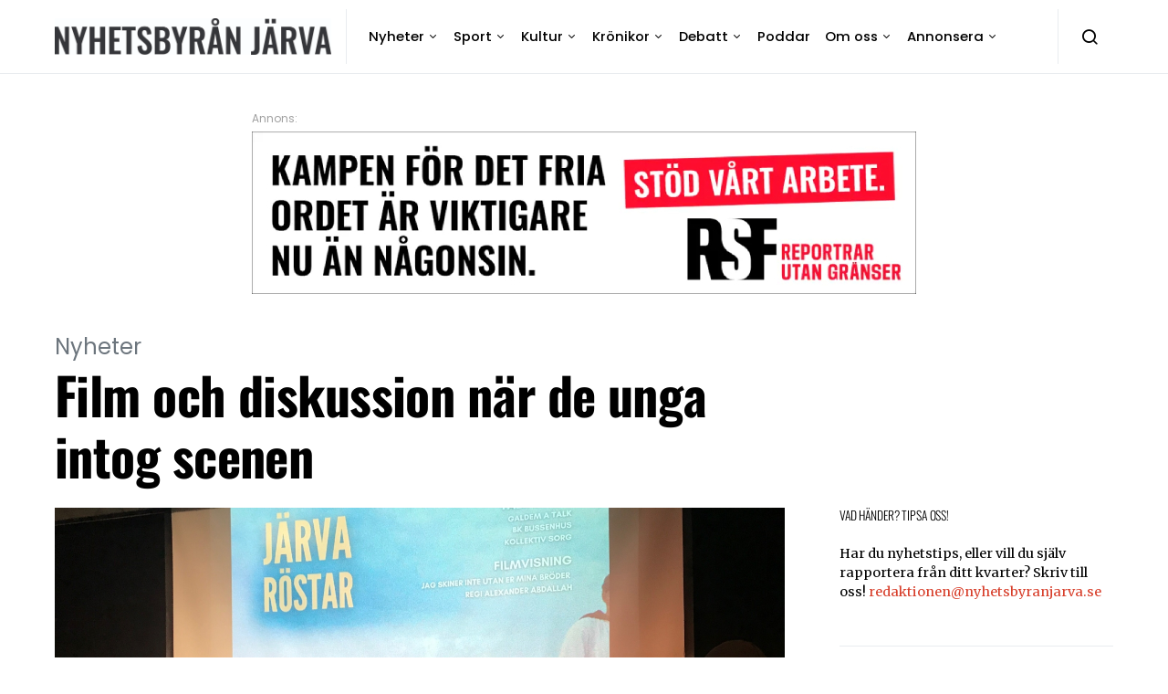

--- FILE ---
content_type: text/html; charset=UTF-8
request_url: https://www.nyhetsbyranjarva.se/film-och-diskussion-nar-de-unga-intog-scenen/
body_size: 19938
content:
<!doctype html>
<html lang="sv-SE">
<head>
	<meta charset="UTF-8">
	<meta name="viewport" content="width=device-width, initial-scale=1">
	<link rel="profile" href="https://gmpg.org/xfn/11">

			<style type="text/css">
			.rltdpstsplgn-featured-posts {
				width: 100%;
			}
			.rltdpstsplgn-featured-post-block .rltdpstsplgn-featured-posts article {
				width: 960px;
			}
							.rltdpstsplgn-featured-posts {
					background-color: #f3f3f3 !important;
				}
				.rltdpstsplgn-featured-posts article {
					background-color: #f3f3f3 !important;
				}
				.rltdpstsplgn-featured-posts article h3 a {
					color: #777b7e !important;
				}
				.rltdpstsplgn-featured-posts article p {
					color: #777b7e !important;
				}
				.rltdpstsplgn-featured-posts .more-link {
					color: #777b7e !important;
				}
					</style>
	<meta name='robots' content='index, follow, max-image-preview:large, max-snippet:-1, max-video-preview:-1' />
	<style>img:is([sizes="auto" i], [sizes^="auto," i]) { contain-intrinsic-size: 3000px 1500px }</style>
	
	<!-- This site is optimized with the Yoast SEO plugin v26.8 - https://yoast.com/product/yoast-seo-wordpress/ -->
	<title>Film och diskussion när de unga intog scenen - Nyhetsbyrån Järva</title>
	<meta name="description" content="Det var fullt hus när BK Bussenhus, Galdem A Talk och Kollektiv Sorg intog scenen. Deras talkshow i Folkets Husby började med kortfilmen ”Jag skiner inte utan er mina bröder”." />
	<link rel="canonical" href="https://www.nyhetsbyranjarva.se/film-och-diskussion-nar-de-unga-intog-scenen/" />
	<meta property="og:locale" content="sv_SE" />
	<meta property="og:type" content="article" />
	<meta property="og:title" content="Film och diskussion när de unga intog scenen - Nyhetsbyrån Järva" />
	<meta property="og:description" content="Det var fullt hus när BK Bussenhus, Galdem A Talk och Kollektiv Sorg intog scenen. Deras talkshow i Folkets Husby började med kortfilmen ”Jag skiner inte utan er mina bröder”." />
	<meta property="og:url" content="https://www.nyhetsbyranjarva.se/film-och-diskussion-nar-de-unga-intog-scenen/" />
	<meta property="og:site_name" content="Nyhetsbyrån Järva" />
	<meta property="article:publisher" content="https://www.facebook.com/nyhetsbyranjarva" />
	<meta property="article:published_time" content="2021-10-25T14:14:28+00:00" />
	<meta property="article:modified_time" content="2021-10-26T07:47:10+00:00" />
	<meta property="og:image" content="https://usercontent.one/wp/www.nyhetsbyranjarva.se/wp-content/uploads/2021/10/Järva-röstar-3-23.10-e1635168779542.jpeg?media=1768985734" />
	<meta property="og:image:width" content="1500" />
	<meta property="og:image:height" content="1125" />
	<meta property="og:image:type" content="image/jpeg" />
	<meta name="author" content="Nyhetsbyrån Järva" />
	<meta name="twitter:card" content="summary_large_image" />
	<meta name="twitter:label1" content="Skriven av" />
	<meta name="twitter:data1" content="Nyhetsbyrån Järva" />
	<meta name="twitter:label2" content="Beräknad lästid" />
	<meta name="twitter:data2" content="3 minuter" />
	<script type="application/ld+json" class="yoast-schema-graph">{"@context":"https://schema.org","@graph":[{"@type":"Article","@id":"https://www.nyhetsbyranjarva.se/film-och-diskussion-nar-de-unga-intog-scenen/#article","isPartOf":{"@id":"https://www.nyhetsbyranjarva.se/film-och-diskussion-nar-de-unga-intog-scenen/"},"author":{"name":"Nyhetsbyrån Järva","@id":"https://www.nyhetsbyranjarva.se/#/schema/person/533b90fa6ae8795b189876591b61ca98"},"headline":"Film och diskussion när de unga intog scenen","datePublished":"2021-10-25T14:14:28+00:00","dateModified":"2021-10-26T07:47:10+00:00","mainEntityOfPage":{"@id":"https://www.nyhetsbyranjarva.se/film-och-diskussion-nar-de-unga-intog-scenen/"},"wordCount":536,"commentCount":0,"publisher":{"@id":"https://www.nyhetsbyranjarva.se/#organization"},"image":{"@id":"https://www.nyhetsbyranjarva.se/film-och-diskussion-nar-de-unga-intog-scenen/#primaryimage"},"thumbnailUrl":"https://www.nyhetsbyranjarva.se/wp-content/uploads/2021/10/Ja%CC%88rva-ro%CC%88star-3-23.10-e1635168779542.jpeg","keywords":["alexander abdallah","bk bussenhus","dödsligt våld","Galdem A Talk","Kollektiv sorg"],"articleSection":["Nyheter"],"inLanguage":"sv-SE"},{"@type":"WebPage","@id":"https://www.nyhetsbyranjarva.se/film-och-diskussion-nar-de-unga-intog-scenen/","url":"https://www.nyhetsbyranjarva.se/film-och-diskussion-nar-de-unga-intog-scenen/","name":"Film och diskussion när de unga intog scenen - Nyhetsbyrån Järva","isPartOf":{"@id":"https://www.nyhetsbyranjarva.se/#website"},"primaryImageOfPage":{"@id":"https://www.nyhetsbyranjarva.se/film-och-diskussion-nar-de-unga-intog-scenen/#primaryimage"},"image":{"@id":"https://www.nyhetsbyranjarva.se/film-och-diskussion-nar-de-unga-intog-scenen/#primaryimage"},"thumbnailUrl":"https://www.nyhetsbyranjarva.se/wp-content/uploads/2021/10/Ja%CC%88rva-ro%CC%88star-3-23.10-e1635168779542.jpeg","datePublished":"2021-10-25T14:14:28+00:00","dateModified":"2021-10-26T07:47:10+00:00","description":"Det var fullt hus när BK Bussenhus, Galdem A Talk och Kollektiv Sorg intog scenen. Deras talkshow i Folkets Husby började med kortfilmen ”Jag skiner inte utan er mina bröder”.","breadcrumb":{"@id":"https://www.nyhetsbyranjarva.se/film-och-diskussion-nar-de-unga-intog-scenen/#breadcrumb"},"inLanguage":"sv-SE","potentialAction":[{"@type":"ReadAction","target":["https://www.nyhetsbyranjarva.se/film-och-diskussion-nar-de-unga-intog-scenen/"]}]},{"@type":"ImageObject","inLanguage":"sv-SE","@id":"https://www.nyhetsbyranjarva.se/film-och-diskussion-nar-de-unga-intog-scenen/#primaryimage","url":"https://www.nyhetsbyranjarva.se/wp-content/uploads/2021/10/Ja%CC%88rva-ro%CC%88star-3-23.10-e1635168779542.jpeg","contentUrl":"https://www.nyhetsbyranjarva.se/wp-content/uploads/2021/10/Ja%CC%88rva-ro%CC%88star-3-23.10-e1635168779542.jpeg","width":1500,"height":1125},{"@type":"BreadcrumbList","@id":"https://www.nyhetsbyranjarva.se/film-och-diskussion-nar-de-unga-intog-scenen/#breadcrumb","itemListElement":[{"@type":"ListItem","position":1,"name":"Hem","item":"https://www.nyhetsbyranjarva.se/"},{"@type":"ListItem","position":2,"name":"Film och diskussion när de unga intog scenen"}]},{"@type":"WebSite","@id":"https://www.nyhetsbyranjarva.se/#website","url":"https://www.nyhetsbyranjarva.se/","name":"Nyhetsbyrån Järva","description":"HJULSTA • TENSTA • RINKEBY • KISTA • HUSBY • AKALLA","publisher":{"@id":"https://www.nyhetsbyranjarva.se/#organization"},"potentialAction":[{"@type":"SearchAction","target":{"@type":"EntryPoint","urlTemplate":"https://www.nyhetsbyranjarva.se/?s={search_term_string}"},"query-input":{"@type":"PropertyValueSpecification","valueRequired":true,"valueName":"search_term_string"}}],"inLanguage":"sv-SE"},{"@type":"Organization","@id":"https://www.nyhetsbyranjarva.se/#organization","name":"Nyhetsbyrån Järva","url":"https://www.nyhetsbyranjarva.se/","logo":{"@type":"ImageObject","inLanguage":"sv-SE","@id":"https://www.nyhetsbyranjarva.se/#/schema/logo/image/","url":"https://media.nyhetsbyranjarva.se/wp-uploads/2022/11/NBJ-scaled.jpeg","contentUrl":"https://media.nyhetsbyranjarva.se/wp-uploads/2022/11/NBJ-scaled.jpeg","width":2560,"height":338,"caption":"Nyhetsbyrån Järva"},"image":{"@id":"https://www.nyhetsbyranjarva.se/#/schema/logo/image/"},"sameAs":["https://www.facebook.com/nyhetsbyranjarva","https://www.instagram.com/nyhetsbyranjarva/"]},{"@type":"Person","@id":"https://www.nyhetsbyranjarva.se/#/schema/person/533b90fa6ae8795b189876591b61ca98","name":"Nyhetsbyrån Järva","image":{"@type":"ImageObject","inLanguage":"sv-SE","@id":"https://www.nyhetsbyranjarva.se/#/schema/person/image/","url":"https://secure.gravatar.com/avatar/bb170bc57727f24830c94afdd89e964431b61411ff9d91619cf4947143471b60?s=96&d=blank&r=g","contentUrl":"https://secure.gravatar.com/avatar/bb170bc57727f24830c94afdd89e964431b61411ff9d91619cf4947143471b60?s=96&d=blank&r=g","caption":"Nyhetsbyrån Järva"},"description":"Kerstin Gustafsson Figueroa","sameAs":["https://www.instagram.com/nyhetsbyranjarva/?hl=sv"],"url":"https://www.nyhetsbyranjarva.se/author/kerstin/"}]}</script>
	<!-- / Yoast SEO plugin. -->


<link rel='dns-prefetch' href='//static.addtoany.com' />
<link rel='dns-prefetch' href='//plausible.io' />
<link rel="alternate" type="application/rss+xml" title="Nyhetsbyrån Järva &raquo; Webbflöde" href="https://www.nyhetsbyranjarva.se/feed/" />
<link rel="alternate" type="text/calendar" title="Nyhetsbyrån Järva &raquo; iCal-flöde" href="https://www.nyhetsbyranjarva.se/events/?ical=1" />
<script>
window._wpemojiSettings = {"baseUrl":"https:\/\/s.w.org\/images\/core\/emoji\/16.0.1\/72x72\/","ext":".png","svgUrl":"https:\/\/s.w.org\/images\/core\/emoji\/16.0.1\/svg\/","svgExt":".svg","source":{"concatemoji":"https:\/\/www.nyhetsbyranjarva.se\/wp-includes\/js\/wp-emoji-release.min.js?ver=05190d81103f1e6545aa87104760746e"}};
/*! This file is auto-generated */
!function(s,n){var o,i,e;function c(e){try{var t={supportTests:e,timestamp:(new Date).valueOf()};sessionStorage.setItem(o,JSON.stringify(t))}catch(e){}}function p(e,t,n){e.clearRect(0,0,e.canvas.width,e.canvas.height),e.fillText(t,0,0);var t=new Uint32Array(e.getImageData(0,0,e.canvas.width,e.canvas.height).data),a=(e.clearRect(0,0,e.canvas.width,e.canvas.height),e.fillText(n,0,0),new Uint32Array(e.getImageData(0,0,e.canvas.width,e.canvas.height).data));return t.every(function(e,t){return e===a[t]})}function u(e,t){e.clearRect(0,0,e.canvas.width,e.canvas.height),e.fillText(t,0,0);for(var n=e.getImageData(16,16,1,1),a=0;a<n.data.length;a++)if(0!==n.data[a])return!1;return!0}function f(e,t,n,a){switch(t){case"flag":return n(e,"\ud83c\udff3\ufe0f\u200d\u26a7\ufe0f","\ud83c\udff3\ufe0f\u200b\u26a7\ufe0f")?!1:!n(e,"\ud83c\udde8\ud83c\uddf6","\ud83c\udde8\u200b\ud83c\uddf6")&&!n(e,"\ud83c\udff4\udb40\udc67\udb40\udc62\udb40\udc65\udb40\udc6e\udb40\udc67\udb40\udc7f","\ud83c\udff4\u200b\udb40\udc67\u200b\udb40\udc62\u200b\udb40\udc65\u200b\udb40\udc6e\u200b\udb40\udc67\u200b\udb40\udc7f");case"emoji":return!a(e,"\ud83e\udedf")}return!1}function g(e,t,n,a){var r="undefined"!=typeof WorkerGlobalScope&&self instanceof WorkerGlobalScope?new OffscreenCanvas(300,150):s.createElement("canvas"),o=r.getContext("2d",{willReadFrequently:!0}),i=(o.textBaseline="top",o.font="600 32px Arial",{});return e.forEach(function(e){i[e]=t(o,e,n,a)}),i}function t(e){var t=s.createElement("script");t.src=e,t.defer=!0,s.head.appendChild(t)}"undefined"!=typeof Promise&&(o="wpEmojiSettingsSupports",i=["flag","emoji"],n.supports={everything:!0,everythingExceptFlag:!0},e=new Promise(function(e){s.addEventListener("DOMContentLoaded",e,{once:!0})}),new Promise(function(t){var n=function(){try{var e=JSON.parse(sessionStorage.getItem(o));if("object"==typeof e&&"number"==typeof e.timestamp&&(new Date).valueOf()<e.timestamp+604800&&"object"==typeof e.supportTests)return e.supportTests}catch(e){}return null}();if(!n){if("undefined"!=typeof Worker&&"undefined"!=typeof OffscreenCanvas&&"undefined"!=typeof URL&&URL.createObjectURL&&"undefined"!=typeof Blob)try{var e="postMessage("+g.toString()+"("+[JSON.stringify(i),f.toString(),p.toString(),u.toString()].join(",")+"));",a=new Blob([e],{type:"text/javascript"}),r=new Worker(URL.createObjectURL(a),{name:"wpTestEmojiSupports"});return void(r.onmessage=function(e){c(n=e.data),r.terminate(),t(n)})}catch(e){}c(n=g(i,f,p,u))}t(n)}).then(function(e){for(var t in e)n.supports[t]=e[t],n.supports.everything=n.supports.everything&&n.supports[t],"flag"!==t&&(n.supports.everythingExceptFlag=n.supports.everythingExceptFlag&&n.supports[t]);n.supports.everythingExceptFlag=n.supports.everythingExceptFlag&&!n.supports.flag,n.DOMReady=!1,n.readyCallback=function(){n.DOMReady=!0}}).then(function(){return e}).then(function(){var e;n.supports.everything||(n.readyCallback(),(e=n.source||{}).concatemoji?t(e.concatemoji):e.wpemoji&&e.twemoji&&(t(e.twemoji),t(e.wpemoji)))}))}((window,document),window._wpemojiSettings);
</script>
<style id='wp-emoji-styles-inline-css'>

	img.wp-smiley, img.emoji {
		display: inline !important;
		border: none !important;
		box-shadow: none !important;
		height: 1em !important;
		width: 1em !important;
		margin: 0 0.07em !important;
		vertical-align: -0.1em !important;
		background: none !important;
		padding: 0 !important;
	}
</style>
<link rel='stylesheet' id='wp-block-library-css' href='https://www.nyhetsbyranjarva.se/wp-includes/css/dist/block-library/style.min.css?ver=05190d81103f1e6545aa87104760746e' media='all' />
<style id='classic-theme-styles-inline-css'>
/*! This file is auto-generated */
.wp-block-button__link{color:#fff;background-color:#32373c;border-radius:9999px;box-shadow:none;text-decoration:none;padding:calc(.667em + 2px) calc(1.333em + 2px);font-size:1.125em}.wp-block-file__button{background:#32373c;color:#fff;text-decoration:none}
</style>
<style id='global-styles-inline-css'>
:root{--wp--preset--aspect-ratio--square: 1;--wp--preset--aspect-ratio--4-3: 4/3;--wp--preset--aspect-ratio--3-4: 3/4;--wp--preset--aspect-ratio--3-2: 3/2;--wp--preset--aspect-ratio--2-3: 2/3;--wp--preset--aspect-ratio--16-9: 16/9;--wp--preset--aspect-ratio--9-16: 9/16;--wp--preset--color--black: #000000;--wp--preset--color--cyan-bluish-gray: #abb8c3;--wp--preset--color--white: #ffffff;--wp--preset--color--pale-pink: #f78da7;--wp--preset--color--vivid-red: #cf2e2e;--wp--preset--color--luminous-vivid-orange: #ff6900;--wp--preset--color--luminous-vivid-amber: #fcb900;--wp--preset--color--light-green-cyan: #7bdcb5;--wp--preset--color--vivid-green-cyan: #00d084;--wp--preset--color--pale-cyan-blue: #8ed1fc;--wp--preset--color--vivid-cyan-blue: #0693e3;--wp--preset--color--vivid-purple: #9b51e0;--wp--preset--gradient--vivid-cyan-blue-to-vivid-purple: linear-gradient(135deg,rgba(6,147,227,1) 0%,rgb(155,81,224) 100%);--wp--preset--gradient--light-green-cyan-to-vivid-green-cyan: linear-gradient(135deg,rgb(122,220,180) 0%,rgb(0,208,130) 100%);--wp--preset--gradient--luminous-vivid-amber-to-luminous-vivid-orange: linear-gradient(135deg,rgba(252,185,0,1) 0%,rgba(255,105,0,1) 100%);--wp--preset--gradient--luminous-vivid-orange-to-vivid-red: linear-gradient(135deg,rgba(255,105,0,1) 0%,rgb(207,46,46) 100%);--wp--preset--gradient--very-light-gray-to-cyan-bluish-gray: linear-gradient(135deg,rgb(238,238,238) 0%,rgb(169,184,195) 100%);--wp--preset--gradient--cool-to-warm-spectrum: linear-gradient(135deg,rgb(74,234,220) 0%,rgb(151,120,209) 20%,rgb(207,42,186) 40%,rgb(238,44,130) 60%,rgb(251,105,98) 80%,rgb(254,248,76) 100%);--wp--preset--gradient--blush-light-purple: linear-gradient(135deg,rgb(255,206,236) 0%,rgb(152,150,240) 100%);--wp--preset--gradient--blush-bordeaux: linear-gradient(135deg,rgb(254,205,165) 0%,rgb(254,45,45) 50%,rgb(107,0,62) 100%);--wp--preset--gradient--luminous-dusk: linear-gradient(135deg,rgb(255,203,112) 0%,rgb(199,81,192) 50%,rgb(65,88,208) 100%);--wp--preset--gradient--pale-ocean: linear-gradient(135deg,rgb(255,245,203) 0%,rgb(182,227,212) 50%,rgb(51,167,181) 100%);--wp--preset--gradient--electric-grass: linear-gradient(135deg,rgb(202,248,128) 0%,rgb(113,206,126) 100%);--wp--preset--gradient--midnight: linear-gradient(135deg,rgb(2,3,129) 0%,rgb(40,116,252) 100%);--wp--preset--font-size--small: 13px;--wp--preset--font-size--medium: 20px;--wp--preset--font-size--large: 36px;--wp--preset--font-size--x-large: 42px;--wp--preset--spacing--20: 0.44rem;--wp--preset--spacing--30: 0.67rem;--wp--preset--spacing--40: 1rem;--wp--preset--spacing--50: 1.5rem;--wp--preset--spacing--60: 2.25rem;--wp--preset--spacing--70: 3.38rem;--wp--preset--spacing--80: 5.06rem;--wp--preset--shadow--natural: 6px 6px 9px rgba(0, 0, 0, 0.2);--wp--preset--shadow--deep: 12px 12px 50px rgba(0, 0, 0, 0.4);--wp--preset--shadow--sharp: 6px 6px 0px rgba(0, 0, 0, 0.2);--wp--preset--shadow--outlined: 6px 6px 0px -3px rgba(255, 255, 255, 1), 6px 6px rgba(0, 0, 0, 1);--wp--preset--shadow--crisp: 6px 6px 0px rgba(0, 0, 0, 1);}:where(.is-layout-flex){gap: 0.5em;}:where(.is-layout-grid){gap: 0.5em;}body .is-layout-flex{display: flex;}.is-layout-flex{flex-wrap: wrap;align-items: center;}.is-layout-flex > :is(*, div){margin: 0;}body .is-layout-grid{display: grid;}.is-layout-grid > :is(*, div){margin: 0;}:where(.wp-block-columns.is-layout-flex){gap: 2em;}:where(.wp-block-columns.is-layout-grid){gap: 2em;}:where(.wp-block-post-template.is-layout-flex){gap: 1.25em;}:where(.wp-block-post-template.is-layout-grid){gap: 1.25em;}.has-black-color{color: var(--wp--preset--color--black) !important;}.has-cyan-bluish-gray-color{color: var(--wp--preset--color--cyan-bluish-gray) !important;}.has-white-color{color: var(--wp--preset--color--white) !important;}.has-pale-pink-color{color: var(--wp--preset--color--pale-pink) !important;}.has-vivid-red-color{color: var(--wp--preset--color--vivid-red) !important;}.has-luminous-vivid-orange-color{color: var(--wp--preset--color--luminous-vivid-orange) !important;}.has-luminous-vivid-amber-color{color: var(--wp--preset--color--luminous-vivid-amber) !important;}.has-light-green-cyan-color{color: var(--wp--preset--color--light-green-cyan) !important;}.has-vivid-green-cyan-color{color: var(--wp--preset--color--vivid-green-cyan) !important;}.has-pale-cyan-blue-color{color: var(--wp--preset--color--pale-cyan-blue) !important;}.has-vivid-cyan-blue-color{color: var(--wp--preset--color--vivid-cyan-blue) !important;}.has-vivid-purple-color{color: var(--wp--preset--color--vivid-purple) !important;}.has-black-background-color{background-color: var(--wp--preset--color--black) !important;}.has-cyan-bluish-gray-background-color{background-color: var(--wp--preset--color--cyan-bluish-gray) !important;}.has-white-background-color{background-color: var(--wp--preset--color--white) !important;}.has-pale-pink-background-color{background-color: var(--wp--preset--color--pale-pink) !important;}.has-vivid-red-background-color{background-color: var(--wp--preset--color--vivid-red) !important;}.has-luminous-vivid-orange-background-color{background-color: var(--wp--preset--color--luminous-vivid-orange) !important;}.has-luminous-vivid-amber-background-color{background-color: var(--wp--preset--color--luminous-vivid-amber) !important;}.has-light-green-cyan-background-color{background-color: var(--wp--preset--color--light-green-cyan) !important;}.has-vivid-green-cyan-background-color{background-color: var(--wp--preset--color--vivid-green-cyan) !important;}.has-pale-cyan-blue-background-color{background-color: var(--wp--preset--color--pale-cyan-blue) !important;}.has-vivid-cyan-blue-background-color{background-color: var(--wp--preset--color--vivid-cyan-blue) !important;}.has-vivid-purple-background-color{background-color: var(--wp--preset--color--vivid-purple) !important;}.has-black-border-color{border-color: var(--wp--preset--color--black) !important;}.has-cyan-bluish-gray-border-color{border-color: var(--wp--preset--color--cyan-bluish-gray) !important;}.has-white-border-color{border-color: var(--wp--preset--color--white) !important;}.has-pale-pink-border-color{border-color: var(--wp--preset--color--pale-pink) !important;}.has-vivid-red-border-color{border-color: var(--wp--preset--color--vivid-red) !important;}.has-luminous-vivid-orange-border-color{border-color: var(--wp--preset--color--luminous-vivid-orange) !important;}.has-luminous-vivid-amber-border-color{border-color: var(--wp--preset--color--luminous-vivid-amber) !important;}.has-light-green-cyan-border-color{border-color: var(--wp--preset--color--light-green-cyan) !important;}.has-vivid-green-cyan-border-color{border-color: var(--wp--preset--color--vivid-green-cyan) !important;}.has-pale-cyan-blue-border-color{border-color: var(--wp--preset--color--pale-cyan-blue) !important;}.has-vivid-cyan-blue-border-color{border-color: var(--wp--preset--color--vivid-cyan-blue) !important;}.has-vivid-purple-border-color{border-color: var(--wp--preset--color--vivid-purple) !important;}.has-vivid-cyan-blue-to-vivid-purple-gradient-background{background: var(--wp--preset--gradient--vivid-cyan-blue-to-vivid-purple) !important;}.has-light-green-cyan-to-vivid-green-cyan-gradient-background{background: var(--wp--preset--gradient--light-green-cyan-to-vivid-green-cyan) !important;}.has-luminous-vivid-amber-to-luminous-vivid-orange-gradient-background{background: var(--wp--preset--gradient--luminous-vivid-amber-to-luminous-vivid-orange) !important;}.has-luminous-vivid-orange-to-vivid-red-gradient-background{background: var(--wp--preset--gradient--luminous-vivid-orange-to-vivid-red) !important;}.has-very-light-gray-to-cyan-bluish-gray-gradient-background{background: var(--wp--preset--gradient--very-light-gray-to-cyan-bluish-gray) !important;}.has-cool-to-warm-spectrum-gradient-background{background: var(--wp--preset--gradient--cool-to-warm-spectrum) !important;}.has-blush-light-purple-gradient-background{background: var(--wp--preset--gradient--blush-light-purple) !important;}.has-blush-bordeaux-gradient-background{background: var(--wp--preset--gradient--blush-bordeaux) !important;}.has-luminous-dusk-gradient-background{background: var(--wp--preset--gradient--luminous-dusk) !important;}.has-pale-ocean-gradient-background{background: var(--wp--preset--gradient--pale-ocean) !important;}.has-electric-grass-gradient-background{background: var(--wp--preset--gradient--electric-grass) !important;}.has-midnight-gradient-background{background: var(--wp--preset--gradient--midnight) !important;}.has-small-font-size{font-size: var(--wp--preset--font-size--small) !important;}.has-medium-font-size{font-size: var(--wp--preset--font-size--medium) !important;}.has-large-font-size{font-size: var(--wp--preset--font-size--large) !important;}.has-x-large-font-size{font-size: var(--wp--preset--font-size--x-large) !important;}
:where(.wp-block-post-template.is-layout-flex){gap: 1.25em;}:where(.wp-block-post-template.is-layout-grid){gap: 1.25em;}
:where(.wp-block-columns.is-layout-flex){gap: 2em;}:where(.wp-block-columns.is-layout-grid){gap: 2em;}
:root :where(.wp-block-pullquote){font-size: 1.5em;line-height: 1.6;}
</style>
<link rel='stylesheet' id='dashicons-css' href='https://www.nyhetsbyranjarva.se/wp-includes/css/dashicons.min.css?ver=05190d81103f1e6545aa87104760746e' media='all' />
<link rel='stylesheet' id='post-views-counter-frontend-css' href='https://usercontent.one/wp/www.nyhetsbyranjarva.se/wp-content/plugins/post-views-counter/css/frontend.min.css?ver=1.4.6&media=1768985734' media='all' />
<link rel='stylesheet' id='rltdpstsplgn_stylesheet-css' href='https://usercontent.one/wp/www.nyhetsbyranjarva.se/wp-content/plugins/relevant/css/style.css?media=1768985734?ver=05190d81103f1e6545aa87104760746e' media='all' />
<link rel='stylesheet' id='csco-styles-css' href='https://usercontent.one/wp/www.nyhetsbyranjarva.se/wp-content/themes/spotlight/style.css?ver=1.0.0&media=1768985734' media='all' />
<link rel='stylesheet' id='addtoany-css' href='https://usercontent.one/wp/www.nyhetsbyranjarva.se/wp-content/plugins/add-to-any/addtoany.min.css?ver=1.16&media=1768985734' media='all' />
<link rel='stylesheet' id='csco_child_css-css' href='https://usercontent.one/wp/www.nyhetsbyranjarva.se/wp-content/themes/spotlight-child/style.css?ver=1.0.0&media=1768985734' media='all' />
<script id="addtoany-core-js-before">
window.a2a_config=window.a2a_config||{};a2a_config.callbacks=[];a2a_config.overlays=[];a2a_config.templates={};a2a_localize = {
	Share: "Dela",
	Save: "Spara",
	Subscribe: "Prenumerera",
	Email: "E-post",
	Bookmark: "Bokmärk",
	ShowAll: "Visa alla",
	ShowLess: "Visa färre",
	FindServices: "Hitta tjänst(er)",
	FindAnyServiceToAddTo: "Hitta direkt en tjänst att lägga till",
	PoweredBy: "Drivs av",
	ShareViaEmail: "Dela via e-post",
	SubscribeViaEmail: "Prenumerera via e-post",
	BookmarkInYourBrowser: "Lägg till som bokmärke i din webbläsare",
	BookmarkInstructions: "Tryck Ctrl+D eller \u2318+D för att lägga till denna sida som bokmärke",
	AddToYourFavorites: "Lägg till i dina favoriter",
	SendFromWebOrProgram: "Skicka från valfri e-postadress eller e-postprogram",
	EmailProgram: "E-postprogram",
	More: "Mer&#8230;",
	ThanksForSharing: "Tack för att du delar!",
	ThanksForFollowing: "Tack för att du följer!"
};
</script>
<script defer src="https://static.addtoany.com/menu/page.js" id="addtoany-core-js"></script>
<script src="https://www.nyhetsbyranjarva.se/wp-includes/js/jquery/jquery.min.js?ver=3.7.1" id="jquery-core-js"></script>
<script src="https://www.nyhetsbyranjarva.se/wp-includes/js/jquery/jquery-migrate.min.js?ver=3.4.1" id="jquery-migrate-js"></script>
<script defer src="https://usercontent.one/wp/www.nyhetsbyranjarva.se/wp-content/plugins/add-to-any/addtoany.min.js?ver=1.1&media=1768985734" id="addtoany-jquery-js"></script>
<script defer data-domain='nyhetsbyranjarva.se' data-api='https://plausible.io/api/event' src="https://plausible.io/js/plausible.outbound-links.js?ver=2.0.5" id="plausible"></script>
<script id="plausible-analytics-js-after">
window.plausible = window.plausible || function() { (window.plausible.q = window.plausible.q || []).push(arguments) }
</script>
<link rel="https://api.w.org/" href="https://www.nyhetsbyranjarva.se/wp-json/" /><link rel="alternate" title="JSON" type="application/json" href="https://www.nyhetsbyranjarva.se/wp-json/wp/v2/posts/42691" /><link rel="EditURI" type="application/rsd+xml" title="RSD" href="https://www.nyhetsbyranjarva.se/xmlrpc.php?rsd" />
<link rel="alternate" title="oEmbed (JSON)" type="application/json+oembed" href="https://www.nyhetsbyranjarva.se/wp-json/oembed/1.0/embed?url=https%3A%2F%2Fwww.nyhetsbyranjarva.se%2Ffilm-och-diskussion-nar-de-unga-intog-scenen%2F" />
<link rel="alternate" title="oEmbed (XML)" type="text/xml+oembed" href="https://www.nyhetsbyranjarva.se/wp-json/oembed/1.0/embed?url=https%3A%2F%2Fwww.nyhetsbyranjarva.se%2Ffilm-och-diskussion-nar-de-unga-intog-scenen%2F&#038;format=xml" />

<!-- This site is using AdRotate v5.17.2 to display their advertisements - https://ajdg.solutions/ -->
<!-- AdRotate CSS -->
<style type="text/css" media="screen">
	.g { margin:0px; padding:0px; overflow:hidden; line-height:1; zoom:1; }
	.g img { height:auto; }
	.g-col { position:relative; float:left; }
	.g-col:first-child { margin-left: 0; }
	.g-col:last-child { margin-right: 0; }
	.g-1 { width:100%; max-width:600px; height:100%; max-height:340px; margin: 0 auto; }
	.g-2 { margin:0px width:100%; max-width:728px; height:100%; max-height:210px; }
	.g-3 { margin:0px width:100%; max-width:728px; height:100%; max-height:210px; }
	.g-4 { margin:0px width:100%; max-width:728px; height:100%; max-height:210px; }
	.g-5 { margin:0px;  width:100%; max-width:728px; height:100%; max-height:90px; }
	.g-6 { margin:0px;  width:100%; max-width:728px; height:100%; max-height:210px; }
	.g-7 { margin:0px;  width:100%; max-width:728px; height:100%; max-height:90px; }
	.g-8 { margin:0px;  width:100%; max-width:728px; height:100%; max-height:210px; }
	.g-9 { margin:0px;  width:100%; max-width:728px; height:100%; max-height:210px; }
	.g-10 { margin:0px;  width:100%; max-width:728px; height:100%; max-height:210px; }
	.g-11 { margin:0px;  width:100%; max-width:728px; height:100%; max-height:210px; }
	.g-12 { margin:0px;  width:100%; max-width:300px; height:100%; max-height:250px; }
	.g-13 { margin:0px;  width:100%; max-width:728px; height:100%; max-height:210px; }
	.g-14 { margin:0px;  width:100%; max-width:728px; height:100%; max-height:210px; }
	.g-15 { margin:0px;  width:100%; max-width:300px; height:100%; max-height:250px; }
	.g-16 { margin:0px;  width:100%; max-width:728px; height:100%; max-height:210px; }
	.g-17 { margin:0px;  width:100%; max-width:728px; height:100%; max-height:210px; }
	.g-18 { margin:0px;  width:100%; max-width:728px; height:100%; max-height:210px; }
	.g-19 { margin:0px;  width:100%; max-width:728px; height:100%; max-height:210px; }
	.g-20 { margin:0px;  width:100%; max-width:728px; height:100%; max-height:210px; }
	.g-21 { margin:0px;  width:100%; max-width:300px; height:100%; max-height:250px; }
	.g-22 { margin:0px;  width:100%; max-width:1160px; height:100%; max-height:210px; }
	.g-23 { margin:20px;  float:left; clear:left; }
	.g-24 { margin:20px;  float:left; clear:left; }
	.g-25 {  margin: 0 auto; }
	.g-26 { margin:0px;  float:left; clear:left; }
	.g-27 { margin:0px;  width:100%; max-width:300px; height:100%; max-height:250px; }
	.g-28 { width:100%; max-width:800px; height:100%; max-height:300px; margin: 0 auto; }
	.g-29 { width:100%; max-width:600px; height:100%; max-height:340px; margin: 0 auto; }
	@media only screen and (max-width: 480px) {
		.g-col, .g-dyn, .g-single { width:100%; margin-left:0; margin-right:0; }
	}
</style>
<!-- /AdRotate CSS -->

        <style type="text/css" id="pf-main-css">
            
				@media screen {
					.printfriendly {
						z-index: 1000; position: relative
					}
					.printfriendly a, .printfriendly a:link, .printfriendly a:visited, .printfriendly a:hover, .printfriendly a:active {
						font-weight: 600;
						cursor: pointer;
						text-decoration: none;
						border: none;
						-webkit-box-shadow: none;
						-moz-box-shadow: none;
						box-shadow: none;
						outline:none;
						font-size: 14px !important;
						color: #2f362d !important;
					}
					.printfriendly.pf-alignleft {
						float: left;
					}
					.printfriendly.pf-alignright {
						float: right;
					}
					.printfriendly.pf-aligncenter {
						justify-content: center;
						display: flex; align-items: center;
					}
				}

				.pf-button-img {
					border: none;
					-webkit-box-shadow: none;
					-moz-box-shadow: none;
					box-shadow: none;
					padding: 0;
					margin: 0;
					display: inline;
					vertical-align: middle;
				}

				img.pf-button-img + .pf-button-text {
					margin-left: 6px;
				}

				@media print {
					.printfriendly {
						display: none;
					}
				}
				        </style>

            
        <style type="text/css" id="pf-excerpt-styles">
          .pf-button.pf-button-excerpt {
              display: none;
           }
        </style>

            <!-- Google Tag Manager -->
<script>(function(w,d,s,l,i){w[l]=w[l]||[];w[l].push({'gtm.start':
new Date().getTime(),event:'gtm.js'});var f=d.getElementsByTagName(s)[0],
j=d.createElement(s),dl=l!='dataLayer'?'&l='+l:'';j.async=true;j.src=
'https://www.googletagmanager.com/gtm.js?id='+i+dl;f.parentNode.insertBefore(j,f);
})(window,document,'script','dataLayer','GTM-5XXVL76');</script>
<!-- End Google Tag Manager -->
<meta name="tec-api-version" content="v1"><meta name="tec-api-origin" content="https://www.nyhetsbyranjarva.se"><link rel="alternate" href="https://www.nyhetsbyranjarva.se/wp-json/tribe/events/v1/" /><link rel="icon" href="https://usercontent.one/wp/www.nyhetsbyranjarva.se/wp-content/uploads/2018/05/cropped-Nyhetsbyra%CC%8Anja%CC%88rva-32x32.jpg?media=1768985734" sizes="32x32" />
<link rel="icon" href="https://usercontent.one/wp/www.nyhetsbyranjarva.se/wp-content/uploads/2018/05/cropped-Nyhetsbyra%CC%8Anja%CC%88rva-192x192.jpg?media=1768985734" sizes="192x192" />
<link rel="apple-touch-icon" href="https://usercontent.one/wp/www.nyhetsbyranjarva.se/wp-content/uploads/2018/05/cropped-Nyhetsbyra%CC%8Anja%CC%88rva-180x180.jpg?media=1768985734" />
<meta name="msapplication-TileImage" content="https://usercontent.one/wp/www.nyhetsbyranjarva.se/wp-content/uploads/2018/05/cropped-Nyhetsbyra%CC%8Anja%CC%88rva-270x270.jpg?media=1768985734" />
		<style id="wp-custom-css">
			
	
.navbar-nav > li > a:hover {
color: #d73c28;
}

.navbar-nav .sub-menu > li > a:hover {
color: #d73c28;
}

.navbar-container {
	padding-top: 10px;
	padding-bottom: 10px;
}

a:hover, .entry-content a, .must-log-in a, blockquote:before, .cs-bg-dark .footer-title, .cs-bg-dark .pk-social-links-scheme-bold:not(.pk-social-links-scheme-light-rounded) .pk-social-links-link .pk-social-links-icon
{
	color: #d73c28 !important;
}

home .cs-featured-posts .cs-featured-column {
	padding-right: 10px;
	padding-left: 10px;
}

.home .cs-featured-posts article {
	padding-left: 10px;
	padding-right: 10px;
}

/*
 * Gray background on opinion articles
 */

.home .category-insandare,
.home .category-kronika,
.home .category-debatt,
.home .category-1000-tecken,
.home .category-oppet-brev, 
.home .category-kommentar {
	background: #e9ecef;
}

.home .category-insandare .meta-date,
.home .category-kronika .meta-date,
.home .category-debatt .meta-date,
.home .category-1000-tecken .meta-date,
.home .category-oppet-brev .meta-date {
	color: #696969;
}

.post-archive article.category-insandare,
.post-archive article.category-kronika,
.post-archive article.category-debatt,
.post-archive article.category-1000-tecken,
.post-archive article.category-oppet-brev {
	padding-top: 1.0rem;
	padding-bottom: .5rem;
	padding-left: .5rem;
	padding-right: .5rem;
}

/* 
 * Contrast fixes
 */

a {
	color: #d73c28;
}

.navigation.pagination .nav-links {
	color: #6E7481;
}

.site-info {
	color: #757575;
}

.home  article .meta-date,
.home article .meta-date {
	color: #747474;
}

/*
 * Buttons (for donations)
 */
.wp-block-button a {
	font-family: Poppins;
	color: #ffffff !important;
}

/*
 * Button Show Article
 */
.button.entry-more {
	background-color: #ffffff;
	font-weight: 400;
	font-size: 0.9rem;
	font-family: Merriweather;
}

.button.entry-more:hover {
	background-color: #ffffff;
	text-decoration: underline;
}

/*
 * Margin around ads in articles
 */

.g-1, .g-24 {
	margin: 20px 0;
}

/*
 * Image captions
 */

.wp-caption-text {
	color: #000000
}

.wp-block-image figcaption {
	color: #000000
}

.g-29 {
	margin: 20px 0;
}
		</style>
		<style id="kirki-inline-styles">a:hover, .entry-content a, .must-log-in a, blockquote:before, .cs-bg-dark .footer-title, .cs-bg-dark .pk-social-links-scheme-bold:not(.pk-social-links-scheme-light-rounded) .pk-social-links-link .pk-social-links-icon{color:#000000;}.wp-block-button .wp-block-button__link:not(.has-background), button, .button, input[type="button"], input[type="reset"], input[type="submit"], .cs-bg-dark .pk-social-links-scheme-light-rounded .pk-social-links-link:hover .pk-social-links-icon, article .cs-overlay .post-categories a:hover, .post-format-icon > a:hover, .cs-list-articles > li > a:hover:before, .pk-bg-primary, .pk-button-primary, .pk-badge-primary, h2.pk-heading-numbered:before, .pk-post-item .pk-post-thumbnail a:hover .pk-post-number, .post-comments-show button{background-color:#000000;}.pk-bg-overlay, .pk-zoom-icon-popup:after{background-color:rgba(0, 0, 0, 0.25);}.navbar-primary, .header-default .offcanvas-header{background-color:#FFFFFF;}.navbar-nav .sub-menu, .navbar-nav .cs-mega-menu-has-categories .cs-mm-categories, .navbar-primary .navbar-dropdown-container{background-color:#ffffff;}.navbar-nav > li.menu-item-has-children > .sub-menu:after, .navbar-primary .navbar-dropdown-container:after{border-bottom-color:#ffffff;}.site-footer{background-color:#ffffff;}body{font-family:Merriweather;font-size:0.9rem;font-weight:400;}.cs-font-primary, button, .button, input[type="button"], input[type="reset"], input[type="submit"], .no-comments, .text-action, .cs-link-more, .share-total, .nav-links, .comment-reply-link, .post-tags a, .post-sidebar-tags a, .tagcloud a, .read-more, .navigation.pagination .nav-links > span, .navigation.pagination .nav-links > a, .pk-font-primary, .navbar-dropdown-btn-follow{font-family:Poppins;}label, .cs-font-secondary, .post-meta, .archive-count, .page-subtitle, .site-description, figcaption, .wp-block-image figcaption, .wp-block-audio figcaption, .wp-block-embed figcaption, .wp-block-pullquote cite, .wp-block-pullquote footer, .wp-block-pullquote .wp-block-pullquote__citation, .wp-block-quote cite, .post-format-icon, .comment-metadata, .says, .logged-in-as, .must-log-in, .wp-caption-text, .widget_rss ul li .rss-date, blockquote cite, div[class*="meta-"], span[class*="meta-"], small, .post-sidebar-shares .total-shares, .cs-breadcrumbs, .cs-homepage-category-count, .pk-font-secondary{font-family:Poppins;font-size:0.75rem;}.entry-content{font-family:inherit;font-size:inherit;font-weight:inherit;letter-spacing:inherit;}h1, h2, h3, h4, h5, h6, .h1, .h2, .h3, .h4, .h5, .h6, .site-title, .comment-author .fn, blockquote, .wp-block-quote, .wp-block-cover .wp-block-cover-image-text, .wp-block-cover .wp-block-cover-text, .wp-block-cover h2, .wp-block-cover-image .wp-block-cover-image-text, .wp-block-cover-image .wp-block-cover-text, .wp-block-cover-image h2, .wp-block-pullquote p, p.has-drop-cap:not(:focus):first-letter, .pk-font-heading, .post-sidebar-date .reader-text{font-family:Oswald;letter-spacing:-0.01em;}.title-block, .pk-font-block{font-family:Oswald;font-size:0.85rem;font-weight:300;letter-spacing:0.09;color:#000000;}.navbar-nav > li > a, .cs-mega-menu-child > a, .widget_archive li, .widget_categories li, .widget_meta li a, .widget_nav_menu .menu > li > a, .widget_pages .page_item a{font-family:Poppins;font-size:0.925rem;font-weight:500;text-transform:none;}.navbar-nav .sub-menu > li > a, .widget_categories .children li a, .widget_nav_menu .sub-menu > li > a{font-family:Poppins;font-size:0.925rem;font-weight:500;}/* cyrillic-ext */
@font-face {
  font-family: 'Merriweather';
  font-style: italic;
  font-weight: 400;
  font-stretch: 100%;
  font-display: swap;
  src: url(https://usercontent.one/wp/www.nyhetsbyranjarva.se/wp-content/fonts/merriweather/u-4c0qyriQwlOrhSvowK_l5-eTxCVx0ZbwLvKH2Gk9hLmp0v5yA-xXPqCzLvF-adrGGj.woff2?media=1768985734) format('woff2');
  unicode-range: U+0460-052F, U+1C80-1C8A, U+20B4, U+2DE0-2DFF, U+A640-A69F, U+FE2E-FE2F;
}
/* cyrillic */
@font-face {
  font-family: 'Merriweather';
  font-style: italic;
  font-weight: 400;
  font-stretch: 100%;
  font-display: swap;
  src: url(https://usercontent.one/wp/www.nyhetsbyranjarva.se/wp-content/fonts/merriweather/u-4c0qyriQwlOrhSvowK_l5-eTxCVx0ZbwLvKH2Gk9hLmp0v5yA-xXPqCzLvF--drGGj.woff2?media=1768985734) format('woff2');
  unicode-range: U+0301, U+0400-045F, U+0490-0491, U+04B0-04B1, U+2116;
}
/* vietnamese */
@font-face {
  font-family: 'Merriweather';
  font-style: italic;
  font-weight: 400;
  font-stretch: 100%;
  font-display: swap;
  src: url(https://usercontent.one/wp/www.nyhetsbyranjarva.se/wp-content/fonts/merriweather/u-4c0qyriQwlOrhSvowK_l5-eTxCVx0ZbwLvKH2Gk9hLmp0v5yA-xXPqCzLvF-SdrGGj.woff2?media=1768985734) format('woff2');
  unicode-range: U+0102-0103, U+0110-0111, U+0128-0129, U+0168-0169, U+01A0-01A1, U+01AF-01B0, U+0300-0301, U+0303-0304, U+0308-0309, U+0323, U+0329, U+1EA0-1EF9, U+20AB;
}
/* latin-ext */
@font-face {
  font-family: 'Merriweather';
  font-style: italic;
  font-weight: 400;
  font-stretch: 100%;
  font-display: swap;
  src: url(https://usercontent.one/wp/www.nyhetsbyranjarva.se/wp-content/fonts/merriweather/u-4c0qyriQwlOrhSvowK_l5-eTxCVx0ZbwLvKH2Gk9hLmp0v5yA-xXPqCzLvF-WdrGGj.woff2?media=1768985734) format('woff2');
  unicode-range: U+0100-02BA, U+02BD-02C5, U+02C7-02CC, U+02CE-02D7, U+02DD-02FF, U+0304, U+0308, U+0329, U+1D00-1DBF, U+1E00-1E9F, U+1EF2-1EFF, U+2020, U+20A0-20AB, U+20AD-20C0, U+2113, U+2C60-2C7F, U+A720-A7FF;
}
/* latin */
@font-face {
  font-family: 'Merriweather';
  font-style: italic;
  font-weight: 400;
  font-stretch: 100%;
  font-display: swap;
  src: url(https://usercontent.one/wp/www.nyhetsbyranjarva.se/wp-content/fonts/merriweather/u-4c0qyriQwlOrhSvowK_l5-eTxCVx0ZbwLvKH2Gk9hLmp0v5yA-xXPqCzLvF-udrA.woff2?media=1768985734) format('woff2');
  unicode-range: U+0000-00FF, U+0131, U+0152-0153, U+02BB-02BC, U+02C6, U+02DA, U+02DC, U+0304, U+0308, U+0329, U+2000-206F, U+20AC, U+2122, U+2191, U+2193, U+2212, U+2215, U+FEFF, U+FFFD;
}
/* cyrillic-ext */
@font-face {
  font-family: 'Merriweather';
  font-style: italic;
  font-weight: 700;
  font-stretch: 100%;
  font-display: swap;
  src: url(https://usercontent.one/wp/www.nyhetsbyranjarva.se/wp-content/fonts/merriweather/u-4c0qyriQwlOrhSvowK_l5-eTxCVx0ZbwLvKH2Gk9hLmp0v5yA-xXPqCzLvF-adrGGj.woff2?media=1768985734) format('woff2');
  unicode-range: U+0460-052F, U+1C80-1C8A, U+20B4, U+2DE0-2DFF, U+A640-A69F, U+FE2E-FE2F;
}
/* cyrillic */
@font-face {
  font-family: 'Merriweather';
  font-style: italic;
  font-weight: 700;
  font-stretch: 100%;
  font-display: swap;
  src: url(https://usercontent.one/wp/www.nyhetsbyranjarva.se/wp-content/fonts/merriweather/u-4c0qyriQwlOrhSvowK_l5-eTxCVx0ZbwLvKH2Gk9hLmp0v5yA-xXPqCzLvF--drGGj.woff2?media=1768985734) format('woff2');
  unicode-range: U+0301, U+0400-045F, U+0490-0491, U+04B0-04B1, U+2116;
}
/* vietnamese */
@font-face {
  font-family: 'Merriweather';
  font-style: italic;
  font-weight: 700;
  font-stretch: 100%;
  font-display: swap;
  src: url(https://usercontent.one/wp/www.nyhetsbyranjarva.se/wp-content/fonts/merriweather/u-4c0qyriQwlOrhSvowK_l5-eTxCVx0ZbwLvKH2Gk9hLmp0v5yA-xXPqCzLvF-SdrGGj.woff2?media=1768985734) format('woff2');
  unicode-range: U+0102-0103, U+0110-0111, U+0128-0129, U+0168-0169, U+01A0-01A1, U+01AF-01B0, U+0300-0301, U+0303-0304, U+0308-0309, U+0323, U+0329, U+1EA0-1EF9, U+20AB;
}
/* latin-ext */
@font-face {
  font-family: 'Merriweather';
  font-style: italic;
  font-weight: 700;
  font-stretch: 100%;
  font-display: swap;
  src: url(https://usercontent.one/wp/www.nyhetsbyranjarva.se/wp-content/fonts/merriweather/u-4c0qyriQwlOrhSvowK_l5-eTxCVx0ZbwLvKH2Gk9hLmp0v5yA-xXPqCzLvF-WdrGGj.woff2?media=1768985734) format('woff2');
  unicode-range: U+0100-02BA, U+02BD-02C5, U+02C7-02CC, U+02CE-02D7, U+02DD-02FF, U+0304, U+0308, U+0329, U+1D00-1DBF, U+1E00-1E9F, U+1EF2-1EFF, U+2020, U+20A0-20AB, U+20AD-20C0, U+2113, U+2C60-2C7F, U+A720-A7FF;
}
/* latin */
@font-face {
  font-family: 'Merriweather';
  font-style: italic;
  font-weight: 700;
  font-stretch: 100%;
  font-display: swap;
  src: url(https://usercontent.one/wp/www.nyhetsbyranjarva.se/wp-content/fonts/merriweather/u-4c0qyriQwlOrhSvowK_l5-eTxCVx0ZbwLvKH2Gk9hLmp0v5yA-xXPqCzLvF-udrA.woff2?media=1768985734) format('woff2');
  unicode-range: U+0000-00FF, U+0131, U+0152-0153, U+02BB-02BC, U+02C6, U+02DA, U+02DC, U+0304, U+0308, U+0329, U+2000-206F, U+20AC, U+2122, U+2191, U+2193, U+2212, U+2215, U+FEFF, U+FFFD;
}
/* cyrillic-ext */
@font-face {
  font-family: 'Merriweather';
  font-style: normal;
  font-weight: 400;
  font-stretch: 100%;
  font-display: swap;
  src: url(https://usercontent.one/wp/www.nyhetsbyranjarva.se/wp-content/fonts/merriweather/u-4e0qyriQwlOrhSvowK_l5UcA6zuSYEqOzpPe3HOZJ5eX1WtLaQwmYiSeqnJ-mFqA.woff2?media=1768985734) format('woff2');
  unicode-range: U+0460-052F, U+1C80-1C8A, U+20B4, U+2DE0-2DFF, U+A640-A69F, U+FE2E-FE2F;
}
/* cyrillic */
@font-face {
  font-family: 'Merriweather';
  font-style: normal;
  font-weight: 400;
  font-stretch: 100%;
  font-display: swap;
  src: url(https://usercontent.one/wp/www.nyhetsbyranjarva.se/wp-content/fonts/merriweather/u-4e0qyriQwlOrhSvowK_l5UcA6zuSYEqOzpPe3HOZJ5eX1WtLaQwmYiSequJ-mFqA.woff2?media=1768985734) format('woff2');
  unicode-range: U+0301, U+0400-045F, U+0490-0491, U+04B0-04B1, U+2116;
}
/* vietnamese */
@font-face {
  font-family: 'Merriweather';
  font-style: normal;
  font-weight: 400;
  font-stretch: 100%;
  font-display: swap;
  src: url(https://usercontent.one/wp/www.nyhetsbyranjarva.se/wp-content/fonts/merriweather/u-4e0qyriQwlOrhSvowK_l5UcA6zuSYEqOzpPe3HOZJ5eX1WtLaQwmYiSeqlJ-mFqA.woff2?media=1768985734) format('woff2');
  unicode-range: U+0102-0103, U+0110-0111, U+0128-0129, U+0168-0169, U+01A0-01A1, U+01AF-01B0, U+0300-0301, U+0303-0304, U+0308-0309, U+0323, U+0329, U+1EA0-1EF9, U+20AB;
}
/* latin-ext */
@font-face {
  font-family: 'Merriweather';
  font-style: normal;
  font-weight: 400;
  font-stretch: 100%;
  font-display: swap;
  src: url(https://usercontent.one/wp/www.nyhetsbyranjarva.se/wp-content/fonts/merriweather/u-4e0qyriQwlOrhSvowK_l5UcA6zuSYEqOzpPe3HOZJ5eX1WtLaQwmYiSeqkJ-mFqA.woff2?media=1768985734) format('woff2');
  unicode-range: U+0100-02BA, U+02BD-02C5, U+02C7-02CC, U+02CE-02D7, U+02DD-02FF, U+0304, U+0308, U+0329, U+1D00-1DBF, U+1E00-1E9F, U+1EF2-1EFF, U+2020, U+20A0-20AB, U+20AD-20C0, U+2113, U+2C60-2C7F, U+A720-A7FF;
}
/* latin */
@font-face {
  font-family: 'Merriweather';
  font-style: normal;
  font-weight: 400;
  font-stretch: 100%;
  font-display: swap;
  src: url(https://usercontent.one/wp/www.nyhetsbyranjarva.se/wp-content/fonts/merriweather/u-4e0qyriQwlOrhSvowK_l5UcA6zuSYEqOzpPe3HOZJ5eX1WtLaQwmYiSeqqJ-k.woff2?media=1768985734) format('woff2');
  unicode-range: U+0000-00FF, U+0131, U+0152-0153, U+02BB-02BC, U+02C6, U+02DA, U+02DC, U+0304, U+0308, U+0329, U+2000-206F, U+20AC, U+2122, U+2191, U+2193, U+2212, U+2215, U+FEFF, U+FFFD;
}
/* cyrillic-ext */
@font-face {
  font-family: 'Merriweather';
  font-style: normal;
  font-weight: 700;
  font-stretch: 100%;
  font-display: swap;
  src: url(https://usercontent.one/wp/www.nyhetsbyranjarva.se/wp-content/fonts/merriweather/u-4e0qyriQwlOrhSvowK_l5UcA6zuSYEqOzpPe3HOZJ5eX1WtLaQwmYiSeqnJ-mFqA.woff2?media=1768985734) format('woff2');
  unicode-range: U+0460-052F, U+1C80-1C8A, U+20B4, U+2DE0-2DFF, U+A640-A69F, U+FE2E-FE2F;
}
/* cyrillic */
@font-face {
  font-family: 'Merriweather';
  font-style: normal;
  font-weight: 700;
  font-stretch: 100%;
  font-display: swap;
  src: url(https://usercontent.one/wp/www.nyhetsbyranjarva.se/wp-content/fonts/merriweather/u-4e0qyriQwlOrhSvowK_l5UcA6zuSYEqOzpPe3HOZJ5eX1WtLaQwmYiSequJ-mFqA.woff2?media=1768985734) format('woff2');
  unicode-range: U+0301, U+0400-045F, U+0490-0491, U+04B0-04B1, U+2116;
}
/* vietnamese */
@font-face {
  font-family: 'Merriweather';
  font-style: normal;
  font-weight: 700;
  font-stretch: 100%;
  font-display: swap;
  src: url(https://usercontent.one/wp/www.nyhetsbyranjarva.se/wp-content/fonts/merriweather/u-4e0qyriQwlOrhSvowK_l5UcA6zuSYEqOzpPe3HOZJ5eX1WtLaQwmYiSeqlJ-mFqA.woff2?media=1768985734) format('woff2');
  unicode-range: U+0102-0103, U+0110-0111, U+0128-0129, U+0168-0169, U+01A0-01A1, U+01AF-01B0, U+0300-0301, U+0303-0304, U+0308-0309, U+0323, U+0329, U+1EA0-1EF9, U+20AB;
}
/* latin-ext */
@font-face {
  font-family: 'Merriweather';
  font-style: normal;
  font-weight: 700;
  font-stretch: 100%;
  font-display: swap;
  src: url(https://usercontent.one/wp/www.nyhetsbyranjarva.se/wp-content/fonts/merriweather/u-4e0qyriQwlOrhSvowK_l5UcA6zuSYEqOzpPe3HOZJ5eX1WtLaQwmYiSeqkJ-mFqA.woff2?media=1768985734) format('woff2');
  unicode-range: U+0100-02BA, U+02BD-02C5, U+02C7-02CC, U+02CE-02D7, U+02DD-02FF, U+0304, U+0308, U+0329, U+1D00-1DBF, U+1E00-1E9F, U+1EF2-1EFF, U+2020, U+20A0-20AB, U+20AD-20C0, U+2113, U+2C60-2C7F, U+A720-A7FF;
}
/* latin */
@font-face {
  font-family: 'Merriweather';
  font-style: normal;
  font-weight: 700;
  font-stretch: 100%;
  font-display: swap;
  src: url(https://usercontent.one/wp/www.nyhetsbyranjarva.se/wp-content/fonts/merriweather/u-4e0qyriQwlOrhSvowK_l5UcA6zuSYEqOzpPe3HOZJ5eX1WtLaQwmYiSeqqJ-k.woff2?media=1768985734) format('woff2');
  unicode-range: U+0000-00FF, U+0131, U+0152-0153, U+02BB-02BC, U+02C6, U+02DA, U+02DC, U+0304, U+0308, U+0329, U+2000-206F, U+20AC, U+2122, U+2191, U+2193, U+2212, U+2215, U+FEFF, U+FFFD;
}/* devanagari */
@font-face {
  font-family: 'Poppins';
  font-style: normal;
  font-weight: 400;
  font-display: swap;
  src: url(https://usercontent.one/wp/www.nyhetsbyranjarva.se/wp-content/fonts/poppins/pxiEyp8kv8JHgFVrJJbecmNE.woff2?media=1768985734) format('woff2');
  unicode-range: U+0900-097F, U+1CD0-1CF9, U+200C-200D, U+20A8, U+20B9, U+20F0, U+25CC, U+A830-A839, U+A8E0-A8FF, U+11B00-11B09;
}
/* latin-ext */
@font-face {
  font-family: 'Poppins';
  font-style: normal;
  font-weight: 400;
  font-display: swap;
  src: url(https://usercontent.one/wp/www.nyhetsbyranjarva.se/wp-content/fonts/poppins/pxiEyp8kv8JHgFVrJJnecmNE.woff2?media=1768985734) format('woff2');
  unicode-range: U+0100-02BA, U+02BD-02C5, U+02C7-02CC, U+02CE-02D7, U+02DD-02FF, U+0304, U+0308, U+0329, U+1D00-1DBF, U+1E00-1E9F, U+1EF2-1EFF, U+2020, U+20A0-20AB, U+20AD-20C0, U+2113, U+2C60-2C7F, U+A720-A7FF;
}
/* latin */
@font-face {
  font-family: 'Poppins';
  font-style: normal;
  font-weight: 400;
  font-display: swap;
  src: url(https://usercontent.one/wp/www.nyhetsbyranjarva.se/wp-content/fonts/poppins/pxiEyp8kv8JHgFVrJJfecg.woff2?media=1768985734) format('woff2');
  unicode-range: U+0000-00FF, U+0131, U+0152-0153, U+02BB-02BC, U+02C6, U+02DA, U+02DC, U+0304, U+0308, U+0329, U+2000-206F, U+20AC, U+2122, U+2191, U+2193, U+2212, U+2215, U+FEFF, U+FFFD;
}
/* devanagari */
@font-face {
  font-family: 'Poppins';
  font-style: normal;
  font-weight: 500;
  font-display: swap;
  src: url(https://usercontent.one/wp/www.nyhetsbyranjarva.se/wp-content/fonts/poppins/pxiByp8kv8JHgFVrLGT9Z11lFc-K.woff2?media=1768985734) format('woff2');
  unicode-range: U+0900-097F, U+1CD0-1CF9, U+200C-200D, U+20A8, U+20B9, U+20F0, U+25CC, U+A830-A839, U+A8E0-A8FF, U+11B00-11B09;
}
/* latin-ext */
@font-face {
  font-family: 'Poppins';
  font-style: normal;
  font-weight: 500;
  font-display: swap;
  src: url(https://usercontent.one/wp/www.nyhetsbyranjarva.se/wp-content/fonts/poppins/pxiByp8kv8JHgFVrLGT9Z1JlFc-K.woff2?media=1768985734) format('woff2');
  unicode-range: U+0100-02BA, U+02BD-02C5, U+02C7-02CC, U+02CE-02D7, U+02DD-02FF, U+0304, U+0308, U+0329, U+1D00-1DBF, U+1E00-1E9F, U+1EF2-1EFF, U+2020, U+20A0-20AB, U+20AD-20C0, U+2113, U+2C60-2C7F, U+A720-A7FF;
}
/* latin */
@font-face {
  font-family: 'Poppins';
  font-style: normal;
  font-weight: 500;
  font-display: swap;
  src: url(https://usercontent.one/wp/www.nyhetsbyranjarva.se/wp-content/fonts/poppins/pxiByp8kv8JHgFVrLGT9Z1xlFQ.woff2?media=1768985734) format('woff2');
  unicode-range: U+0000-00FF, U+0131, U+0152-0153, U+02BB-02BC, U+02C6, U+02DA, U+02DC, U+0304, U+0308, U+0329, U+2000-206F, U+20AC, U+2122, U+2191, U+2193, U+2212, U+2215, U+FEFF, U+FFFD;
}/* cyrillic-ext */
@font-face {
  font-family: 'Oswald';
  font-style: normal;
  font-weight: 300;
  font-display: swap;
  src: url(https://usercontent.one/wp/www.nyhetsbyranjarva.se/wp-content/fonts/oswald/TK3IWkUHHAIjg75cFRf3bXL8LICs13Fv40pKlN4NNSeSASwcEWlbHYjedg.woff2?media=1768985734) format('woff2');
  unicode-range: U+0460-052F, U+1C80-1C8A, U+20B4, U+2DE0-2DFF, U+A640-A69F, U+FE2E-FE2F;
}
/* cyrillic */
@font-face {
  font-family: 'Oswald';
  font-style: normal;
  font-weight: 300;
  font-display: swap;
  src: url(https://usercontent.one/wp/www.nyhetsbyranjarva.se/wp-content/fonts/oswald/TK3IWkUHHAIjg75cFRf3bXL8LICs13Fv40pKlN4NNSeSASwcEWlSHYjedg.woff2?media=1768985734) format('woff2');
  unicode-range: U+0301, U+0400-045F, U+0490-0491, U+04B0-04B1, U+2116;
}
/* vietnamese */
@font-face {
  font-family: 'Oswald';
  font-style: normal;
  font-weight: 300;
  font-display: swap;
  src: url(https://usercontent.one/wp/www.nyhetsbyranjarva.se/wp-content/fonts/oswald/TK3IWkUHHAIjg75cFRf3bXL8LICs13Fv40pKlN4NNSeSASwcEWlZHYjedg.woff2?media=1768985734) format('woff2');
  unicode-range: U+0102-0103, U+0110-0111, U+0128-0129, U+0168-0169, U+01A0-01A1, U+01AF-01B0, U+0300-0301, U+0303-0304, U+0308-0309, U+0323, U+0329, U+1EA0-1EF9, U+20AB;
}
/* latin-ext */
@font-face {
  font-family: 'Oswald';
  font-style: normal;
  font-weight: 300;
  font-display: swap;
  src: url(https://usercontent.one/wp/www.nyhetsbyranjarva.se/wp-content/fonts/oswald/TK3IWkUHHAIjg75cFRf3bXL8LICs13Fv40pKlN4NNSeSASwcEWlYHYjedg.woff2?media=1768985734) format('woff2');
  unicode-range: U+0100-02BA, U+02BD-02C5, U+02C7-02CC, U+02CE-02D7, U+02DD-02FF, U+0304, U+0308, U+0329, U+1D00-1DBF, U+1E00-1E9F, U+1EF2-1EFF, U+2020, U+20A0-20AB, U+20AD-20C0, U+2113, U+2C60-2C7F, U+A720-A7FF;
}
/* latin */
@font-face {
  font-family: 'Oswald';
  font-style: normal;
  font-weight: 300;
  font-display: swap;
  src: url(https://usercontent.one/wp/www.nyhetsbyranjarva.se/wp-content/fonts/oswald/TK3IWkUHHAIjg75cFRf3bXL8LICs13Fv40pKlN4NNSeSASwcEWlWHYg.woff2?media=1768985734) format('woff2');
  unicode-range: U+0000-00FF, U+0131, U+0152-0153, U+02BB-02BC, U+02C6, U+02DA, U+02DC, U+0304, U+0308, U+0329, U+2000-206F, U+20AC, U+2122, U+2191, U+2193, U+2212, U+2215, U+FEFF, U+FFFD;
}
/* cyrillic-ext */
@font-face {
  font-family: 'Oswald';
  font-style: normal;
  font-weight: 400;
  font-display: swap;
  src: url(https://usercontent.one/wp/www.nyhetsbyranjarva.se/wp-content/fonts/oswald/TK3IWkUHHAIjg75cFRf3bXL8LICs13Fv40pKlN4NNSeSASwcEWlbHYjedg.woff2?media=1768985734) format('woff2');
  unicode-range: U+0460-052F, U+1C80-1C8A, U+20B4, U+2DE0-2DFF, U+A640-A69F, U+FE2E-FE2F;
}
/* cyrillic */
@font-face {
  font-family: 'Oswald';
  font-style: normal;
  font-weight: 400;
  font-display: swap;
  src: url(https://usercontent.one/wp/www.nyhetsbyranjarva.se/wp-content/fonts/oswald/TK3IWkUHHAIjg75cFRf3bXL8LICs13Fv40pKlN4NNSeSASwcEWlSHYjedg.woff2?media=1768985734) format('woff2');
  unicode-range: U+0301, U+0400-045F, U+0490-0491, U+04B0-04B1, U+2116;
}
/* vietnamese */
@font-face {
  font-family: 'Oswald';
  font-style: normal;
  font-weight: 400;
  font-display: swap;
  src: url(https://usercontent.one/wp/www.nyhetsbyranjarva.se/wp-content/fonts/oswald/TK3IWkUHHAIjg75cFRf3bXL8LICs13Fv40pKlN4NNSeSASwcEWlZHYjedg.woff2?media=1768985734) format('woff2');
  unicode-range: U+0102-0103, U+0110-0111, U+0128-0129, U+0168-0169, U+01A0-01A1, U+01AF-01B0, U+0300-0301, U+0303-0304, U+0308-0309, U+0323, U+0329, U+1EA0-1EF9, U+20AB;
}
/* latin-ext */
@font-face {
  font-family: 'Oswald';
  font-style: normal;
  font-weight: 400;
  font-display: swap;
  src: url(https://usercontent.one/wp/www.nyhetsbyranjarva.se/wp-content/fonts/oswald/TK3IWkUHHAIjg75cFRf3bXL8LICs13Fv40pKlN4NNSeSASwcEWlYHYjedg.woff2?media=1768985734) format('woff2');
  unicode-range: U+0100-02BA, U+02BD-02C5, U+02C7-02CC, U+02CE-02D7, U+02DD-02FF, U+0304, U+0308, U+0329, U+1D00-1DBF, U+1E00-1E9F, U+1EF2-1EFF, U+2020, U+20A0-20AB, U+20AD-20C0, U+2113, U+2C60-2C7F, U+A720-A7FF;
}
/* latin */
@font-face {
  font-family: 'Oswald';
  font-style: normal;
  font-weight: 400;
  font-display: swap;
  src: url(https://usercontent.one/wp/www.nyhetsbyranjarva.se/wp-content/fonts/oswald/TK3IWkUHHAIjg75cFRf3bXL8LICs13Fv40pKlN4NNSeSASwcEWlWHYg.woff2?media=1768985734) format('woff2');
  unicode-range: U+0000-00FF, U+0131, U+0152-0153, U+02BB-02BC, U+02C6, U+02DA, U+02DC, U+0304, U+0308, U+0329, U+2000-206F, U+20AC, U+2122, U+2191, U+2193, U+2212, U+2215, U+FEFF, U+FFFD;
}/* cyrillic-ext */
@font-face {
  font-family: 'Merriweather';
  font-style: italic;
  font-weight: 400;
  font-stretch: 100%;
  font-display: swap;
  src: url(https://usercontent.one/wp/www.nyhetsbyranjarva.se/wp-content/fonts/merriweather/u-4c0qyriQwlOrhSvowK_l5-eTxCVx0ZbwLvKH2Gk9hLmp0v5yA-xXPqCzLvF-adrGGj.woff2?media=1768985734) format('woff2');
  unicode-range: U+0460-052F, U+1C80-1C8A, U+20B4, U+2DE0-2DFF, U+A640-A69F, U+FE2E-FE2F;
}
/* cyrillic */
@font-face {
  font-family: 'Merriweather';
  font-style: italic;
  font-weight: 400;
  font-stretch: 100%;
  font-display: swap;
  src: url(https://usercontent.one/wp/www.nyhetsbyranjarva.se/wp-content/fonts/merriweather/u-4c0qyriQwlOrhSvowK_l5-eTxCVx0ZbwLvKH2Gk9hLmp0v5yA-xXPqCzLvF--drGGj.woff2?media=1768985734) format('woff2');
  unicode-range: U+0301, U+0400-045F, U+0490-0491, U+04B0-04B1, U+2116;
}
/* vietnamese */
@font-face {
  font-family: 'Merriweather';
  font-style: italic;
  font-weight: 400;
  font-stretch: 100%;
  font-display: swap;
  src: url(https://usercontent.one/wp/www.nyhetsbyranjarva.se/wp-content/fonts/merriweather/u-4c0qyriQwlOrhSvowK_l5-eTxCVx0ZbwLvKH2Gk9hLmp0v5yA-xXPqCzLvF-SdrGGj.woff2?media=1768985734) format('woff2');
  unicode-range: U+0102-0103, U+0110-0111, U+0128-0129, U+0168-0169, U+01A0-01A1, U+01AF-01B0, U+0300-0301, U+0303-0304, U+0308-0309, U+0323, U+0329, U+1EA0-1EF9, U+20AB;
}
/* latin-ext */
@font-face {
  font-family: 'Merriweather';
  font-style: italic;
  font-weight: 400;
  font-stretch: 100%;
  font-display: swap;
  src: url(https://usercontent.one/wp/www.nyhetsbyranjarva.se/wp-content/fonts/merriweather/u-4c0qyriQwlOrhSvowK_l5-eTxCVx0ZbwLvKH2Gk9hLmp0v5yA-xXPqCzLvF-WdrGGj.woff2?media=1768985734) format('woff2');
  unicode-range: U+0100-02BA, U+02BD-02C5, U+02C7-02CC, U+02CE-02D7, U+02DD-02FF, U+0304, U+0308, U+0329, U+1D00-1DBF, U+1E00-1E9F, U+1EF2-1EFF, U+2020, U+20A0-20AB, U+20AD-20C0, U+2113, U+2C60-2C7F, U+A720-A7FF;
}
/* latin */
@font-face {
  font-family: 'Merriweather';
  font-style: italic;
  font-weight: 400;
  font-stretch: 100%;
  font-display: swap;
  src: url(https://usercontent.one/wp/www.nyhetsbyranjarva.se/wp-content/fonts/merriweather/u-4c0qyriQwlOrhSvowK_l5-eTxCVx0ZbwLvKH2Gk9hLmp0v5yA-xXPqCzLvF-udrA.woff2?media=1768985734) format('woff2');
  unicode-range: U+0000-00FF, U+0131, U+0152-0153, U+02BB-02BC, U+02C6, U+02DA, U+02DC, U+0304, U+0308, U+0329, U+2000-206F, U+20AC, U+2122, U+2191, U+2193, U+2212, U+2215, U+FEFF, U+FFFD;
}
/* cyrillic-ext */
@font-face {
  font-family: 'Merriweather';
  font-style: italic;
  font-weight: 700;
  font-stretch: 100%;
  font-display: swap;
  src: url(https://usercontent.one/wp/www.nyhetsbyranjarva.se/wp-content/fonts/merriweather/u-4c0qyriQwlOrhSvowK_l5-eTxCVx0ZbwLvKH2Gk9hLmp0v5yA-xXPqCzLvF-adrGGj.woff2?media=1768985734) format('woff2');
  unicode-range: U+0460-052F, U+1C80-1C8A, U+20B4, U+2DE0-2DFF, U+A640-A69F, U+FE2E-FE2F;
}
/* cyrillic */
@font-face {
  font-family: 'Merriweather';
  font-style: italic;
  font-weight: 700;
  font-stretch: 100%;
  font-display: swap;
  src: url(https://usercontent.one/wp/www.nyhetsbyranjarva.se/wp-content/fonts/merriweather/u-4c0qyriQwlOrhSvowK_l5-eTxCVx0ZbwLvKH2Gk9hLmp0v5yA-xXPqCzLvF--drGGj.woff2?media=1768985734) format('woff2');
  unicode-range: U+0301, U+0400-045F, U+0490-0491, U+04B0-04B1, U+2116;
}
/* vietnamese */
@font-face {
  font-family: 'Merriweather';
  font-style: italic;
  font-weight: 700;
  font-stretch: 100%;
  font-display: swap;
  src: url(https://usercontent.one/wp/www.nyhetsbyranjarva.se/wp-content/fonts/merriweather/u-4c0qyriQwlOrhSvowK_l5-eTxCVx0ZbwLvKH2Gk9hLmp0v5yA-xXPqCzLvF-SdrGGj.woff2?media=1768985734) format('woff2');
  unicode-range: U+0102-0103, U+0110-0111, U+0128-0129, U+0168-0169, U+01A0-01A1, U+01AF-01B0, U+0300-0301, U+0303-0304, U+0308-0309, U+0323, U+0329, U+1EA0-1EF9, U+20AB;
}
/* latin-ext */
@font-face {
  font-family: 'Merriweather';
  font-style: italic;
  font-weight: 700;
  font-stretch: 100%;
  font-display: swap;
  src: url(https://usercontent.one/wp/www.nyhetsbyranjarva.se/wp-content/fonts/merriweather/u-4c0qyriQwlOrhSvowK_l5-eTxCVx0ZbwLvKH2Gk9hLmp0v5yA-xXPqCzLvF-WdrGGj.woff2?media=1768985734) format('woff2');
  unicode-range: U+0100-02BA, U+02BD-02C5, U+02C7-02CC, U+02CE-02D7, U+02DD-02FF, U+0304, U+0308, U+0329, U+1D00-1DBF, U+1E00-1E9F, U+1EF2-1EFF, U+2020, U+20A0-20AB, U+20AD-20C0, U+2113, U+2C60-2C7F, U+A720-A7FF;
}
/* latin */
@font-face {
  font-family: 'Merriweather';
  font-style: italic;
  font-weight: 700;
  font-stretch: 100%;
  font-display: swap;
  src: url(https://usercontent.one/wp/www.nyhetsbyranjarva.se/wp-content/fonts/merriweather/u-4c0qyriQwlOrhSvowK_l5-eTxCVx0ZbwLvKH2Gk9hLmp0v5yA-xXPqCzLvF-udrA.woff2?media=1768985734) format('woff2');
  unicode-range: U+0000-00FF, U+0131, U+0152-0153, U+02BB-02BC, U+02C6, U+02DA, U+02DC, U+0304, U+0308, U+0329, U+2000-206F, U+20AC, U+2122, U+2191, U+2193, U+2212, U+2215, U+FEFF, U+FFFD;
}
/* cyrillic-ext */
@font-face {
  font-family: 'Merriweather';
  font-style: normal;
  font-weight: 400;
  font-stretch: 100%;
  font-display: swap;
  src: url(https://usercontent.one/wp/www.nyhetsbyranjarva.se/wp-content/fonts/merriweather/u-4e0qyriQwlOrhSvowK_l5UcA6zuSYEqOzpPe3HOZJ5eX1WtLaQwmYiSeqnJ-mFqA.woff2?media=1768985734) format('woff2');
  unicode-range: U+0460-052F, U+1C80-1C8A, U+20B4, U+2DE0-2DFF, U+A640-A69F, U+FE2E-FE2F;
}
/* cyrillic */
@font-face {
  font-family: 'Merriweather';
  font-style: normal;
  font-weight: 400;
  font-stretch: 100%;
  font-display: swap;
  src: url(https://usercontent.one/wp/www.nyhetsbyranjarva.se/wp-content/fonts/merriweather/u-4e0qyriQwlOrhSvowK_l5UcA6zuSYEqOzpPe3HOZJ5eX1WtLaQwmYiSequJ-mFqA.woff2?media=1768985734) format('woff2');
  unicode-range: U+0301, U+0400-045F, U+0490-0491, U+04B0-04B1, U+2116;
}
/* vietnamese */
@font-face {
  font-family: 'Merriweather';
  font-style: normal;
  font-weight: 400;
  font-stretch: 100%;
  font-display: swap;
  src: url(https://usercontent.one/wp/www.nyhetsbyranjarva.se/wp-content/fonts/merriweather/u-4e0qyriQwlOrhSvowK_l5UcA6zuSYEqOzpPe3HOZJ5eX1WtLaQwmYiSeqlJ-mFqA.woff2?media=1768985734) format('woff2');
  unicode-range: U+0102-0103, U+0110-0111, U+0128-0129, U+0168-0169, U+01A0-01A1, U+01AF-01B0, U+0300-0301, U+0303-0304, U+0308-0309, U+0323, U+0329, U+1EA0-1EF9, U+20AB;
}
/* latin-ext */
@font-face {
  font-family: 'Merriweather';
  font-style: normal;
  font-weight: 400;
  font-stretch: 100%;
  font-display: swap;
  src: url(https://usercontent.one/wp/www.nyhetsbyranjarva.se/wp-content/fonts/merriweather/u-4e0qyriQwlOrhSvowK_l5UcA6zuSYEqOzpPe3HOZJ5eX1WtLaQwmYiSeqkJ-mFqA.woff2?media=1768985734) format('woff2');
  unicode-range: U+0100-02BA, U+02BD-02C5, U+02C7-02CC, U+02CE-02D7, U+02DD-02FF, U+0304, U+0308, U+0329, U+1D00-1DBF, U+1E00-1E9F, U+1EF2-1EFF, U+2020, U+20A0-20AB, U+20AD-20C0, U+2113, U+2C60-2C7F, U+A720-A7FF;
}
/* latin */
@font-face {
  font-family: 'Merriweather';
  font-style: normal;
  font-weight: 400;
  font-stretch: 100%;
  font-display: swap;
  src: url(https://usercontent.one/wp/www.nyhetsbyranjarva.se/wp-content/fonts/merriweather/u-4e0qyriQwlOrhSvowK_l5UcA6zuSYEqOzpPe3HOZJ5eX1WtLaQwmYiSeqqJ-k.woff2?media=1768985734) format('woff2');
  unicode-range: U+0000-00FF, U+0131, U+0152-0153, U+02BB-02BC, U+02C6, U+02DA, U+02DC, U+0304, U+0308, U+0329, U+2000-206F, U+20AC, U+2122, U+2191, U+2193, U+2212, U+2215, U+FEFF, U+FFFD;
}
/* cyrillic-ext */
@font-face {
  font-family: 'Merriweather';
  font-style: normal;
  font-weight: 700;
  font-stretch: 100%;
  font-display: swap;
  src: url(https://usercontent.one/wp/www.nyhetsbyranjarva.se/wp-content/fonts/merriweather/u-4e0qyriQwlOrhSvowK_l5UcA6zuSYEqOzpPe3HOZJ5eX1WtLaQwmYiSeqnJ-mFqA.woff2?media=1768985734) format('woff2');
  unicode-range: U+0460-052F, U+1C80-1C8A, U+20B4, U+2DE0-2DFF, U+A640-A69F, U+FE2E-FE2F;
}
/* cyrillic */
@font-face {
  font-family: 'Merriweather';
  font-style: normal;
  font-weight: 700;
  font-stretch: 100%;
  font-display: swap;
  src: url(https://usercontent.one/wp/www.nyhetsbyranjarva.se/wp-content/fonts/merriweather/u-4e0qyriQwlOrhSvowK_l5UcA6zuSYEqOzpPe3HOZJ5eX1WtLaQwmYiSequJ-mFqA.woff2?media=1768985734) format('woff2');
  unicode-range: U+0301, U+0400-045F, U+0490-0491, U+04B0-04B1, U+2116;
}
/* vietnamese */
@font-face {
  font-family: 'Merriweather';
  font-style: normal;
  font-weight: 700;
  font-stretch: 100%;
  font-display: swap;
  src: url(https://usercontent.one/wp/www.nyhetsbyranjarva.se/wp-content/fonts/merriweather/u-4e0qyriQwlOrhSvowK_l5UcA6zuSYEqOzpPe3HOZJ5eX1WtLaQwmYiSeqlJ-mFqA.woff2?media=1768985734) format('woff2');
  unicode-range: U+0102-0103, U+0110-0111, U+0128-0129, U+0168-0169, U+01A0-01A1, U+01AF-01B0, U+0300-0301, U+0303-0304, U+0308-0309, U+0323, U+0329, U+1EA0-1EF9, U+20AB;
}
/* latin-ext */
@font-face {
  font-family: 'Merriweather';
  font-style: normal;
  font-weight: 700;
  font-stretch: 100%;
  font-display: swap;
  src: url(https://usercontent.one/wp/www.nyhetsbyranjarva.se/wp-content/fonts/merriweather/u-4e0qyriQwlOrhSvowK_l5UcA6zuSYEqOzpPe3HOZJ5eX1WtLaQwmYiSeqkJ-mFqA.woff2?media=1768985734) format('woff2');
  unicode-range: U+0100-02BA, U+02BD-02C5, U+02C7-02CC, U+02CE-02D7, U+02DD-02FF, U+0304, U+0308, U+0329, U+1D00-1DBF, U+1E00-1E9F, U+1EF2-1EFF, U+2020, U+20A0-20AB, U+20AD-20C0, U+2113, U+2C60-2C7F, U+A720-A7FF;
}
/* latin */
@font-face {
  font-family: 'Merriweather';
  font-style: normal;
  font-weight: 700;
  font-stretch: 100%;
  font-display: swap;
  src: url(https://usercontent.one/wp/www.nyhetsbyranjarva.se/wp-content/fonts/merriweather/u-4e0qyriQwlOrhSvowK_l5UcA6zuSYEqOzpPe3HOZJ5eX1WtLaQwmYiSeqqJ-k.woff2?media=1768985734) format('woff2');
  unicode-range: U+0000-00FF, U+0131, U+0152-0153, U+02BB-02BC, U+02C6, U+02DA, U+02DC, U+0304, U+0308, U+0329, U+2000-206F, U+20AC, U+2122, U+2191, U+2193, U+2212, U+2215, U+FEFF, U+FFFD;
}/* devanagari */
@font-face {
  font-family: 'Poppins';
  font-style: normal;
  font-weight: 400;
  font-display: swap;
  src: url(https://usercontent.one/wp/www.nyhetsbyranjarva.se/wp-content/fonts/poppins/pxiEyp8kv8JHgFVrJJbecmNE.woff2?media=1768985734) format('woff2');
  unicode-range: U+0900-097F, U+1CD0-1CF9, U+200C-200D, U+20A8, U+20B9, U+20F0, U+25CC, U+A830-A839, U+A8E0-A8FF, U+11B00-11B09;
}
/* latin-ext */
@font-face {
  font-family: 'Poppins';
  font-style: normal;
  font-weight: 400;
  font-display: swap;
  src: url(https://usercontent.one/wp/www.nyhetsbyranjarva.se/wp-content/fonts/poppins/pxiEyp8kv8JHgFVrJJnecmNE.woff2?media=1768985734) format('woff2');
  unicode-range: U+0100-02BA, U+02BD-02C5, U+02C7-02CC, U+02CE-02D7, U+02DD-02FF, U+0304, U+0308, U+0329, U+1D00-1DBF, U+1E00-1E9F, U+1EF2-1EFF, U+2020, U+20A0-20AB, U+20AD-20C0, U+2113, U+2C60-2C7F, U+A720-A7FF;
}
/* latin */
@font-face {
  font-family: 'Poppins';
  font-style: normal;
  font-weight: 400;
  font-display: swap;
  src: url(https://usercontent.one/wp/www.nyhetsbyranjarva.se/wp-content/fonts/poppins/pxiEyp8kv8JHgFVrJJfecg.woff2?media=1768985734) format('woff2');
  unicode-range: U+0000-00FF, U+0131, U+0152-0153, U+02BB-02BC, U+02C6, U+02DA, U+02DC, U+0304, U+0308, U+0329, U+2000-206F, U+20AC, U+2122, U+2191, U+2193, U+2212, U+2215, U+FEFF, U+FFFD;
}
/* devanagari */
@font-face {
  font-family: 'Poppins';
  font-style: normal;
  font-weight: 500;
  font-display: swap;
  src: url(https://usercontent.one/wp/www.nyhetsbyranjarva.se/wp-content/fonts/poppins/pxiByp8kv8JHgFVrLGT9Z11lFc-K.woff2?media=1768985734) format('woff2');
  unicode-range: U+0900-097F, U+1CD0-1CF9, U+200C-200D, U+20A8, U+20B9, U+20F0, U+25CC, U+A830-A839, U+A8E0-A8FF, U+11B00-11B09;
}
/* latin-ext */
@font-face {
  font-family: 'Poppins';
  font-style: normal;
  font-weight: 500;
  font-display: swap;
  src: url(https://usercontent.one/wp/www.nyhetsbyranjarva.se/wp-content/fonts/poppins/pxiByp8kv8JHgFVrLGT9Z1JlFc-K.woff2?media=1768985734) format('woff2');
  unicode-range: U+0100-02BA, U+02BD-02C5, U+02C7-02CC, U+02CE-02D7, U+02DD-02FF, U+0304, U+0308, U+0329, U+1D00-1DBF, U+1E00-1E9F, U+1EF2-1EFF, U+2020, U+20A0-20AB, U+20AD-20C0, U+2113, U+2C60-2C7F, U+A720-A7FF;
}
/* latin */
@font-face {
  font-family: 'Poppins';
  font-style: normal;
  font-weight: 500;
  font-display: swap;
  src: url(https://usercontent.one/wp/www.nyhetsbyranjarva.se/wp-content/fonts/poppins/pxiByp8kv8JHgFVrLGT9Z1xlFQ.woff2?media=1768985734) format('woff2');
  unicode-range: U+0000-00FF, U+0131, U+0152-0153, U+02BB-02BC, U+02C6, U+02DA, U+02DC, U+0304, U+0308, U+0329, U+2000-206F, U+20AC, U+2122, U+2191, U+2193, U+2212, U+2215, U+FEFF, U+FFFD;
}/* cyrillic-ext */
@font-face {
  font-family: 'Oswald';
  font-style: normal;
  font-weight: 300;
  font-display: swap;
  src: url(https://usercontent.one/wp/www.nyhetsbyranjarva.se/wp-content/fonts/oswald/TK3IWkUHHAIjg75cFRf3bXL8LICs13Fv40pKlN4NNSeSASwcEWlbHYjedg.woff2?media=1768985734) format('woff2');
  unicode-range: U+0460-052F, U+1C80-1C8A, U+20B4, U+2DE0-2DFF, U+A640-A69F, U+FE2E-FE2F;
}
/* cyrillic */
@font-face {
  font-family: 'Oswald';
  font-style: normal;
  font-weight: 300;
  font-display: swap;
  src: url(https://usercontent.one/wp/www.nyhetsbyranjarva.se/wp-content/fonts/oswald/TK3IWkUHHAIjg75cFRf3bXL8LICs13Fv40pKlN4NNSeSASwcEWlSHYjedg.woff2?media=1768985734) format('woff2');
  unicode-range: U+0301, U+0400-045F, U+0490-0491, U+04B0-04B1, U+2116;
}
/* vietnamese */
@font-face {
  font-family: 'Oswald';
  font-style: normal;
  font-weight: 300;
  font-display: swap;
  src: url(https://usercontent.one/wp/www.nyhetsbyranjarva.se/wp-content/fonts/oswald/TK3IWkUHHAIjg75cFRf3bXL8LICs13Fv40pKlN4NNSeSASwcEWlZHYjedg.woff2?media=1768985734) format('woff2');
  unicode-range: U+0102-0103, U+0110-0111, U+0128-0129, U+0168-0169, U+01A0-01A1, U+01AF-01B0, U+0300-0301, U+0303-0304, U+0308-0309, U+0323, U+0329, U+1EA0-1EF9, U+20AB;
}
/* latin-ext */
@font-face {
  font-family: 'Oswald';
  font-style: normal;
  font-weight: 300;
  font-display: swap;
  src: url(https://usercontent.one/wp/www.nyhetsbyranjarva.se/wp-content/fonts/oswald/TK3IWkUHHAIjg75cFRf3bXL8LICs13Fv40pKlN4NNSeSASwcEWlYHYjedg.woff2?media=1768985734) format('woff2');
  unicode-range: U+0100-02BA, U+02BD-02C5, U+02C7-02CC, U+02CE-02D7, U+02DD-02FF, U+0304, U+0308, U+0329, U+1D00-1DBF, U+1E00-1E9F, U+1EF2-1EFF, U+2020, U+20A0-20AB, U+20AD-20C0, U+2113, U+2C60-2C7F, U+A720-A7FF;
}
/* latin */
@font-face {
  font-family: 'Oswald';
  font-style: normal;
  font-weight: 300;
  font-display: swap;
  src: url(https://usercontent.one/wp/www.nyhetsbyranjarva.se/wp-content/fonts/oswald/TK3IWkUHHAIjg75cFRf3bXL8LICs13Fv40pKlN4NNSeSASwcEWlWHYg.woff2?media=1768985734) format('woff2');
  unicode-range: U+0000-00FF, U+0131, U+0152-0153, U+02BB-02BC, U+02C6, U+02DA, U+02DC, U+0304, U+0308, U+0329, U+2000-206F, U+20AC, U+2122, U+2191, U+2193, U+2212, U+2215, U+FEFF, U+FFFD;
}
/* cyrillic-ext */
@font-face {
  font-family: 'Oswald';
  font-style: normal;
  font-weight: 400;
  font-display: swap;
  src: url(https://usercontent.one/wp/www.nyhetsbyranjarva.se/wp-content/fonts/oswald/TK3IWkUHHAIjg75cFRf3bXL8LICs13Fv40pKlN4NNSeSASwcEWlbHYjedg.woff2?media=1768985734) format('woff2');
  unicode-range: U+0460-052F, U+1C80-1C8A, U+20B4, U+2DE0-2DFF, U+A640-A69F, U+FE2E-FE2F;
}
/* cyrillic */
@font-face {
  font-family: 'Oswald';
  font-style: normal;
  font-weight: 400;
  font-display: swap;
  src: url(https://usercontent.one/wp/www.nyhetsbyranjarva.se/wp-content/fonts/oswald/TK3IWkUHHAIjg75cFRf3bXL8LICs13Fv40pKlN4NNSeSASwcEWlSHYjedg.woff2?media=1768985734) format('woff2');
  unicode-range: U+0301, U+0400-045F, U+0490-0491, U+04B0-04B1, U+2116;
}
/* vietnamese */
@font-face {
  font-family: 'Oswald';
  font-style: normal;
  font-weight: 400;
  font-display: swap;
  src: url(https://usercontent.one/wp/www.nyhetsbyranjarva.se/wp-content/fonts/oswald/TK3IWkUHHAIjg75cFRf3bXL8LICs13Fv40pKlN4NNSeSASwcEWlZHYjedg.woff2?media=1768985734) format('woff2');
  unicode-range: U+0102-0103, U+0110-0111, U+0128-0129, U+0168-0169, U+01A0-01A1, U+01AF-01B0, U+0300-0301, U+0303-0304, U+0308-0309, U+0323, U+0329, U+1EA0-1EF9, U+20AB;
}
/* latin-ext */
@font-face {
  font-family: 'Oswald';
  font-style: normal;
  font-weight: 400;
  font-display: swap;
  src: url(https://usercontent.one/wp/www.nyhetsbyranjarva.se/wp-content/fonts/oswald/TK3IWkUHHAIjg75cFRf3bXL8LICs13Fv40pKlN4NNSeSASwcEWlYHYjedg.woff2?media=1768985734) format('woff2');
  unicode-range: U+0100-02BA, U+02BD-02C5, U+02C7-02CC, U+02CE-02D7, U+02DD-02FF, U+0304, U+0308, U+0329, U+1D00-1DBF, U+1E00-1E9F, U+1EF2-1EFF, U+2020, U+20A0-20AB, U+20AD-20C0, U+2113, U+2C60-2C7F, U+A720-A7FF;
}
/* latin */
@font-face {
  font-family: 'Oswald';
  font-style: normal;
  font-weight: 400;
  font-display: swap;
  src: url(https://usercontent.one/wp/www.nyhetsbyranjarva.se/wp-content/fonts/oswald/TK3IWkUHHAIjg75cFRf3bXL8LICs13Fv40pKlN4NNSeSASwcEWlWHYg.woff2?media=1768985734) format('woff2');
  unicode-range: U+0000-00FF, U+0131, U+0152-0153, U+02BB-02BC, U+02C6, U+02DA, U+02DC, U+0304, U+0308, U+0329, U+2000-206F, U+20AC, U+2122, U+2191, U+2193, U+2212, U+2215, U+FEFF, U+FFFD;
}/* cyrillic-ext */
@font-face {
  font-family: 'Merriweather';
  font-style: italic;
  font-weight: 400;
  font-stretch: 100%;
  font-display: swap;
  src: url(https://usercontent.one/wp/www.nyhetsbyranjarva.se/wp-content/fonts/merriweather/u-4c0qyriQwlOrhSvowK_l5-eTxCVx0ZbwLvKH2Gk9hLmp0v5yA-xXPqCzLvF-adrGGj.woff2?media=1768985734) format('woff2');
  unicode-range: U+0460-052F, U+1C80-1C8A, U+20B4, U+2DE0-2DFF, U+A640-A69F, U+FE2E-FE2F;
}
/* cyrillic */
@font-face {
  font-family: 'Merriweather';
  font-style: italic;
  font-weight: 400;
  font-stretch: 100%;
  font-display: swap;
  src: url(https://usercontent.one/wp/www.nyhetsbyranjarva.se/wp-content/fonts/merriweather/u-4c0qyriQwlOrhSvowK_l5-eTxCVx0ZbwLvKH2Gk9hLmp0v5yA-xXPqCzLvF--drGGj.woff2?media=1768985734) format('woff2');
  unicode-range: U+0301, U+0400-045F, U+0490-0491, U+04B0-04B1, U+2116;
}
/* vietnamese */
@font-face {
  font-family: 'Merriweather';
  font-style: italic;
  font-weight: 400;
  font-stretch: 100%;
  font-display: swap;
  src: url(https://usercontent.one/wp/www.nyhetsbyranjarva.se/wp-content/fonts/merriweather/u-4c0qyriQwlOrhSvowK_l5-eTxCVx0ZbwLvKH2Gk9hLmp0v5yA-xXPqCzLvF-SdrGGj.woff2?media=1768985734) format('woff2');
  unicode-range: U+0102-0103, U+0110-0111, U+0128-0129, U+0168-0169, U+01A0-01A1, U+01AF-01B0, U+0300-0301, U+0303-0304, U+0308-0309, U+0323, U+0329, U+1EA0-1EF9, U+20AB;
}
/* latin-ext */
@font-face {
  font-family: 'Merriweather';
  font-style: italic;
  font-weight: 400;
  font-stretch: 100%;
  font-display: swap;
  src: url(https://usercontent.one/wp/www.nyhetsbyranjarva.se/wp-content/fonts/merriweather/u-4c0qyriQwlOrhSvowK_l5-eTxCVx0ZbwLvKH2Gk9hLmp0v5yA-xXPqCzLvF-WdrGGj.woff2?media=1768985734) format('woff2');
  unicode-range: U+0100-02BA, U+02BD-02C5, U+02C7-02CC, U+02CE-02D7, U+02DD-02FF, U+0304, U+0308, U+0329, U+1D00-1DBF, U+1E00-1E9F, U+1EF2-1EFF, U+2020, U+20A0-20AB, U+20AD-20C0, U+2113, U+2C60-2C7F, U+A720-A7FF;
}
/* latin */
@font-face {
  font-family: 'Merriweather';
  font-style: italic;
  font-weight: 400;
  font-stretch: 100%;
  font-display: swap;
  src: url(https://usercontent.one/wp/www.nyhetsbyranjarva.se/wp-content/fonts/merriweather/u-4c0qyriQwlOrhSvowK_l5-eTxCVx0ZbwLvKH2Gk9hLmp0v5yA-xXPqCzLvF-udrA.woff2?media=1768985734) format('woff2');
  unicode-range: U+0000-00FF, U+0131, U+0152-0153, U+02BB-02BC, U+02C6, U+02DA, U+02DC, U+0304, U+0308, U+0329, U+2000-206F, U+20AC, U+2122, U+2191, U+2193, U+2212, U+2215, U+FEFF, U+FFFD;
}
/* cyrillic-ext */
@font-face {
  font-family: 'Merriweather';
  font-style: italic;
  font-weight: 700;
  font-stretch: 100%;
  font-display: swap;
  src: url(https://usercontent.one/wp/www.nyhetsbyranjarva.se/wp-content/fonts/merriweather/u-4c0qyriQwlOrhSvowK_l5-eTxCVx0ZbwLvKH2Gk9hLmp0v5yA-xXPqCzLvF-adrGGj.woff2?media=1768985734) format('woff2');
  unicode-range: U+0460-052F, U+1C80-1C8A, U+20B4, U+2DE0-2DFF, U+A640-A69F, U+FE2E-FE2F;
}
/* cyrillic */
@font-face {
  font-family: 'Merriweather';
  font-style: italic;
  font-weight: 700;
  font-stretch: 100%;
  font-display: swap;
  src: url(https://usercontent.one/wp/www.nyhetsbyranjarva.se/wp-content/fonts/merriweather/u-4c0qyriQwlOrhSvowK_l5-eTxCVx0ZbwLvKH2Gk9hLmp0v5yA-xXPqCzLvF--drGGj.woff2?media=1768985734) format('woff2');
  unicode-range: U+0301, U+0400-045F, U+0490-0491, U+04B0-04B1, U+2116;
}
/* vietnamese */
@font-face {
  font-family: 'Merriweather';
  font-style: italic;
  font-weight: 700;
  font-stretch: 100%;
  font-display: swap;
  src: url(https://usercontent.one/wp/www.nyhetsbyranjarva.se/wp-content/fonts/merriweather/u-4c0qyriQwlOrhSvowK_l5-eTxCVx0ZbwLvKH2Gk9hLmp0v5yA-xXPqCzLvF-SdrGGj.woff2?media=1768985734) format('woff2');
  unicode-range: U+0102-0103, U+0110-0111, U+0128-0129, U+0168-0169, U+01A0-01A1, U+01AF-01B0, U+0300-0301, U+0303-0304, U+0308-0309, U+0323, U+0329, U+1EA0-1EF9, U+20AB;
}
/* latin-ext */
@font-face {
  font-family: 'Merriweather';
  font-style: italic;
  font-weight: 700;
  font-stretch: 100%;
  font-display: swap;
  src: url(https://usercontent.one/wp/www.nyhetsbyranjarva.se/wp-content/fonts/merriweather/u-4c0qyriQwlOrhSvowK_l5-eTxCVx0ZbwLvKH2Gk9hLmp0v5yA-xXPqCzLvF-WdrGGj.woff2?media=1768985734) format('woff2');
  unicode-range: U+0100-02BA, U+02BD-02C5, U+02C7-02CC, U+02CE-02D7, U+02DD-02FF, U+0304, U+0308, U+0329, U+1D00-1DBF, U+1E00-1E9F, U+1EF2-1EFF, U+2020, U+20A0-20AB, U+20AD-20C0, U+2113, U+2C60-2C7F, U+A720-A7FF;
}
/* latin */
@font-face {
  font-family: 'Merriweather';
  font-style: italic;
  font-weight: 700;
  font-stretch: 100%;
  font-display: swap;
  src: url(https://usercontent.one/wp/www.nyhetsbyranjarva.se/wp-content/fonts/merriweather/u-4c0qyriQwlOrhSvowK_l5-eTxCVx0ZbwLvKH2Gk9hLmp0v5yA-xXPqCzLvF-udrA.woff2?media=1768985734) format('woff2');
  unicode-range: U+0000-00FF, U+0131, U+0152-0153, U+02BB-02BC, U+02C6, U+02DA, U+02DC, U+0304, U+0308, U+0329, U+2000-206F, U+20AC, U+2122, U+2191, U+2193, U+2212, U+2215, U+FEFF, U+FFFD;
}
/* cyrillic-ext */
@font-face {
  font-family: 'Merriweather';
  font-style: normal;
  font-weight: 400;
  font-stretch: 100%;
  font-display: swap;
  src: url(https://usercontent.one/wp/www.nyhetsbyranjarva.se/wp-content/fonts/merriweather/u-4e0qyriQwlOrhSvowK_l5UcA6zuSYEqOzpPe3HOZJ5eX1WtLaQwmYiSeqnJ-mFqA.woff2?media=1768985734) format('woff2');
  unicode-range: U+0460-052F, U+1C80-1C8A, U+20B4, U+2DE0-2DFF, U+A640-A69F, U+FE2E-FE2F;
}
/* cyrillic */
@font-face {
  font-family: 'Merriweather';
  font-style: normal;
  font-weight: 400;
  font-stretch: 100%;
  font-display: swap;
  src: url(https://usercontent.one/wp/www.nyhetsbyranjarva.se/wp-content/fonts/merriweather/u-4e0qyriQwlOrhSvowK_l5UcA6zuSYEqOzpPe3HOZJ5eX1WtLaQwmYiSequJ-mFqA.woff2?media=1768985734) format('woff2');
  unicode-range: U+0301, U+0400-045F, U+0490-0491, U+04B0-04B1, U+2116;
}
/* vietnamese */
@font-face {
  font-family: 'Merriweather';
  font-style: normal;
  font-weight: 400;
  font-stretch: 100%;
  font-display: swap;
  src: url(https://usercontent.one/wp/www.nyhetsbyranjarva.se/wp-content/fonts/merriweather/u-4e0qyriQwlOrhSvowK_l5UcA6zuSYEqOzpPe3HOZJ5eX1WtLaQwmYiSeqlJ-mFqA.woff2?media=1768985734) format('woff2');
  unicode-range: U+0102-0103, U+0110-0111, U+0128-0129, U+0168-0169, U+01A0-01A1, U+01AF-01B0, U+0300-0301, U+0303-0304, U+0308-0309, U+0323, U+0329, U+1EA0-1EF9, U+20AB;
}
/* latin-ext */
@font-face {
  font-family: 'Merriweather';
  font-style: normal;
  font-weight: 400;
  font-stretch: 100%;
  font-display: swap;
  src: url(https://usercontent.one/wp/www.nyhetsbyranjarva.se/wp-content/fonts/merriweather/u-4e0qyriQwlOrhSvowK_l5UcA6zuSYEqOzpPe3HOZJ5eX1WtLaQwmYiSeqkJ-mFqA.woff2?media=1768985734) format('woff2');
  unicode-range: U+0100-02BA, U+02BD-02C5, U+02C7-02CC, U+02CE-02D7, U+02DD-02FF, U+0304, U+0308, U+0329, U+1D00-1DBF, U+1E00-1E9F, U+1EF2-1EFF, U+2020, U+20A0-20AB, U+20AD-20C0, U+2113, U+2C60-2C7F, U+A720-A7FF;
}
/* latin */
@font-face {
  font-family: 'Merriweather';
  font-style: normal;
  font-weight: 400;
  font-stretch: 100%;
  font-display: swap;
  src: url(https://usercontent.one/wp/www.nyhetsbyranjarva.se/wp-content/fonts/merriweather/u-4e0qyriQwlOrhSvowK_l5UcA6zuSYEqOzpPe3HOZJ5eX1WtLaQwmYiSeqqJ-k.woff2?media=1768985734) format('woff2');
  unicode-range: U+0000-00FF, U+0131, U+0152-0153, U+02BB-02BC, U+02C6, U+02DA, U+02DC, U+0304, U+0308, U+0329, U+2000-206F, U+20AC, U+2122, U+2191, U+2193, U+2212, U+2215, U+FEFF, U+FFFD;
}
/* cyrillic-ext */
@font-face {
  font-family: 'Merriweather';
  font-style: normal;
  font-weight: 700;
  font-stretch: 100%;
  font-display: swap;
  src: url(https://usercontent.one/wp/www.nyhetsbyranjarva.se/wp-content/fonts/merriweather/u-4e0qyriQwlOrhSvowK_l5UcA6zuSYEqOzpPe3HOZJ5eX1WtLaQwmYiSeqnJ-mFqA.woff2?media=1768985734) format('woff2');
  unicode-range: U+0460-052F, U+1C80-1C8A, U+20B4, U+2DE0-2DFF, U+A640-A69F, U+FE2E-FE2F;
}
/* cyrillic */
@font-face {
  font-family: 'Merriweather';
  font-style: normal;
  font-weight: 700;
  font-stretch: 100%;
  font-display: swap;
  src: url(https://usercontent.one/wp/www.nyhetsbyranjarva.se/wp-content/fonts/merriweather/u-4e0qyriQwlOrhSvowK_l5UcA6zuSYEqOzpPe3HOZJ5eX1WtLaQwmYiSequJ-mFqA.woff2?media=1768985734) format('woff2');
  unicode-range: U+0301, U+0400-045F, U+0490-0491, U+04B0-04B1, U+2116;
}
/* vietnamese */
@font-face {
  font-family: 'Merriweather';
  font-style: normal;
  font-weight: 700;
  font-stretch: 100%;
  font-display: swap;
  src: url(https://usercontent.one/wp/www.nyhetsbyranjarva.se/wp-content/fonts/merriweather/u-4e0qyriQwlOrhSvowK_l5UcA6zuSYEqOzpPe3HOZJ5eX1WtLaQwmYiSeqlJ-mFqA.woff2?media=1768985734) format('woff2');
  unicode-range: U+0102-0103, U+0110-0111, U+0128-0129, U+0168-0169, U+01A0-01A1, U+01AF-01B0, U+0300-0301, U+0303-0304, U+0308-0309, U+0323, U+0329, U+1EA0-1EF9, U+20AB;
}
/* latin-ext */
@font-face {
  font-family: 'Merriweather';
  font-style: normal;
  font-weight: 700;
  font-stretch: 100%;
  font-display: swap;
  src: url(https://usercontent.one/wp/www.nyhetsbyranjarva.se/wp-content/fonts/merriweather/u-4e0qyriQwlOrhSvowK_l5UcA6zuSYEqOzpPe3HOZJ5eX1WtLaQwmYiSeqkJ-mFqA.woff2?media=1768985734) format('woff2');
  unicode-range: U+0100-02BA, U+02BD-02C5, U+02C7-02CC, U+02CE-02D7, U+02DD-02FF, U+0304, U+0308, U+0329, U+1D00-1DBF, U+1E00-1E9F, U+1EF2-1EFF, U+2020, U+20A0-20AB, U+20AD-20C0, U+2113, U+2C60-2C7F, U+A720-A7FF;
}
/* latin */
@font-face {
  font-family: 'Merriweather';
  font-style: normal;
  font-weight: 700;
  font-stretch: 100%;
  font-display: swap;
  src: url(https://usercontent.one/wp/www.nyhetsbyranjarva.se/wp-content/fonts/merriweather/u-4e0qyriQwlOrhSvowK_l5UcA6zuSYEqOzpPe3HOZJ5eX1WtLaQwmYiSeqqJ-k.woff2?media=1768985734) format('woff2');
  unicode-range: U+0000-00FF, U+0131, U+0152-0153, U+02BB-02BC, U+02C6, U+02DA, U+02DC, U+0304, U+0308, U+0329, U+2000-206F, U+20AC, U+2122, U+2191, U+2193, U+2212, U+2215, U+FEFF, U+FFFD;
}/* devanagari */
@font-face {
  font-family: 'Poppins';
  font-style: normal;
  font-weight: 400;
  font-display: swap;
  src: url(https://usercontent.one/wp/www.nyhetsbyranjarva.se/wp-content/fonts/poppins/pxiEyp8kv8JHgFVrJJbecmNE.woff2?media=1768985734) format('woff2');
  unicode-range: U+0900-097F, U+1CD0-1CF9, U+200C-200D, U+20A8, U+20B9, U+20F0, U+25CC, U+A830-A839, U+A8E0-A8FF, U+11B00-11B09;
}
/* latin-ext */
@font-face {
  font-family: 'Poppins';
  font-style: normal;
  font-weight: 400;
  font-display: swap;
  src: url(https://usercontent.one/wp/www.nyhetsbyranjarva.se/wp-content/fonts/poppins/pxiEyp8kv8JHgFVrJJnecmNE.woff2?media=1768985734) format('woff2');
  unicode-range: U+0100-02BA, U+02BD-02C5, U+02C7-02CC, U+02CE-02D7, U+02DD-02FF, U+0304, U+0308, U+0329, U+1D00-1DBF, U+1E00-1E9F, U+1EF2-1EFF, U+2020, U+20A0-20AB, U+20AD-20C0, U+2113, U+2C60-2C7F, U+A720-A7FF;
}
/* latin */
@font-face {
  font-family: 'Poppins';
  font-style: normal;
  font-weight: 400;
  font-display: swap;
  src: url(https://usercontent.one/wp/www.nyhetsbyranjarva.se/wp-content/fonts/poppins/pxiEyp8kv8JHgFVrJJfecg.woff2?media=1768985734) format('woff2');
  unicode-range: U+0000-00FF, U+0131, U+0152-0153, U+02BB-02BC, U+02C6, U+02DA, U+02DC, U+0304, U+0308, U+0329, U+2000-206F, U+20AC, U+2122, U+2191, U+2193, U+2212, U+2215, U+FEFF, U+FFFD;
}
/* devanagari */
@font-face {
  font-family: 'Poppins';
  font-style: normal;
  font-weight: 500;
  font-display: swap;
  src: url(https://usercontent.one/wp/www.nyhetsbyranjarva.se/wp-content/fonts/poppins/pxiByp8kv8JHgFVrLGT9Z11lFc-K.woff2?media=1768985734) format('woff2');
  unicode-range: U+0900-097F, U+1CD0-1CF9, U+200C-200D, U+20A8, U+20B9, U+20F0, U+25CC, U+A830-A839, U+A8E0-A8FF, U+11B00-11B09;
}
/* latin-ext */
@font-face {
  font-family: 'Poppins';
  font-style: normal;
  font-weight: 500;
  font-display: swap;
  src: url(https://usercontent.one/wp/www.nyhetsbyranjarva.se/wp-content/fonts/poppins/pxiByp8kv8JHgFVrLGT9Z1JlFc-K.woff2?media=1768985734) format('woff2');
  unicode-range: U+0100-02BA, U+02BD-02C5, U+02C7-02CC, U+02CE-02D7, U+02DD-02FF, U+0304, U+0308, U+0329, U+1D00-1DBF, U+1E00-1E9F, U+1EF2-1EFF, U+2020, U+20A0-20AB, U+20AD-20C0, U+2113, U+2C60-2C7F, U+A720-A7FF;
}
/* latin */
@font-face {
  font-family: 'Poppins';
  font-style: normal;
  font-weight: 500;
  font-display: swap;
  src: url(https://usercontent.one/wp/www.nyhetsbyranjarva.se/wp-content/fonts/poppins/pxiByp8kv8JHgFVrLGT9Z1xlFQ.woff2?media=1768985734) format('woff2');
  unicode-range: U+0000-00FF, U+0131, U+0152-0153, U+02BB-02BC, U+02C6, U+02DA, U+02DC, U+0304, U+0308, U+0329, U+2000-206F, U+20AC, U+2122, U+2191, U+2193, U+2212, U+2215, U+FEFF, U+FFFD;
}/* cyrillic-ext */
@font-face {
  font-family: 'Oswald';
  font-style: normal;
  font-weight: 300;
  font-display: swap;
  src: url(https://usercontent.one/wp/www.nyhetsbyranjarva.se/wp-content/fonts/oswald/TK3IWkUHHAIjg75cFRf3bXL8LICs13Fv40pKlN4NNSeSASwcEWlbHYjedg.woff2?media=1768985734) format('woff2');
  unicode-range: U+0460-052F, U+1C80-1C8A, U+20B4, U+2DE0-2DFF, U+A640-A69F, U+FE2E-FE2F;
}
/* cyrillic */
@font-face {
  font-family: 'Oswald';
  font-style: normal;
  font-weight: 300;
  font-display: swap;
  src: url(https://usercontent.one/wp/www.nyhetsbyranjarva.se/wp-content/fonts/oswald/TK3IWkUHHAIjg75cFRf3bXL8LICs13Fv40pKlN4NNSeSASwcEWlSHYjedg.woff2?media=1768985734) format('woff2');
  unicode-range: U+0301, U+0400-045F, U+0490-0491, U+04B0-04B1, U+2116;
}
/* vietnamese */
@font-face {
  font-family: 'Oswald';
  font-style: normal;
  font-weight: 300;
  font-display: swap;
  src: url(https://usercontent.one/wp/www.nyhetsbyranjarva.se/wp-content/fonts/oswald/TK3IWkUHHAIjg75cFRf3bXL8LICs13Fv40pKlN4NNSeSASwcEWlZHYjedg.woff2?media=1768985734) format('woff2');
  unicode-range: U+0102-0103, U+0110-0111, U+0128-0129, U+0168-0169, U+01A0-01A1, U+01AF-01B0, U+0300-0301, U+0303-0304, U+0308-0309, U+0323, U+0329, U+1EA0-1EF9, U+20AB;
}
/* latin-ext */
@font-face {
  font-family: 'Oswald';
  font-style: normal;
  font-weight: 300;
  font-display: swap;
  src: url(https://usercontent.one/wp/www.nyhetsbyranjarva.se/wp-content/fonts/oswald/TK3IWkUHHAIjg75cFRf3bXL8LICs13Fv40pKlN4NNSeSASwcEWlYHYjedg.woff2?media=1768985734) format('woff2');
  unicode-range: U+0100-02BA, U+02BD-02C5, U+02C7-02CC, U+02CE-02D7, U+02DD-02FF, U+0304, U+0308, U+0329, U+1D00-1DBF, U+1E00-1E9F, U+1EF2-1EFF, U+2020, U+20A0-20AB, U+20AD-20C0, U+2113, U+2C60-2C7F, U+A720-A7FF;
}
/* latin */
@font-face {
  font-family: 'Oswald';
  font-style: normal;
  font-weight: 300;
  font-display: swap;
  src: url(https://usercontent.one/wp/www.nyhetsbyranjarva.se/wp-content/fonts/oswald/TK3IWkUHHAIjg75cFRf3bXL8LICs13Fv40pKlN4NNSeSASwcEWlWHYg.woff2?media=1768985734) format('woff2');
  unicode-range: U+0000-00FF, U+0131, U+0152-0153, U+02BB-02BC, U+02C6, U+02DA, U+02DC, U+0304, U+0308, U+0329, U+2000-206F, U+20AC, U+2122, U+2191, U+2193, U+2212, U+2215, U+FEFF, U+FFFD;
}
/* cyrillic-ext */
@font-face {
  font-family: 'Oswald';
  font-style: normal;
  font-weight: 400;
  font-display: swap;
  src: url(https://usercontent.one/wp/www.nyhetsbyranjarva.se/wp-content/fonts/oswald/TK3IWkUHHAIjg75cFRf3bXL8LICs13Fv40pKlN4NNSeSASwcEWlbHYjedg.woff2?media=1768985734) format('woff2');
  unicode-range: U+0460-052F, U+1C80-1C8A, U+20B4, U+2DE0-2DFF, U+A640-A69F, U+FE2E-FE2F;
}
/* cyrillic */
@font-face {
  font-family: 'Oswald';
  font-style: normal;
  font-weight: 400;
  font-display: swap;
  src: url(https://usercontent.one/wp/www.nyhetsbyranjarva.se/wp-content/fonts/oswald/TK3IWkUHHAIjg75cFRf3bXL8LICs13Fv40pKlN4NNSeSASwcEWlSHYjedg.woff2?media=1768985734) format('woff2');
  unicode-range: U+0301, U+0400-045F, U+0490-0491, U+04B0-04B1, U+2116;
}
/* vietnamese */
@font-face {
  font-family: 'Oswald';
  font-style: normal;
  font-weight: 400;
  font-display: swap;
  src: url(https://usercontent.one/wp/www.nyhetsbyranjarva.se/wp-content/fonts/oswald/TK3IWkUHHAIjg75cFRf3bXL8LICs13Fv40pKlN4NNSeSASwcEWlZHYjedg.woff2?media=1768985734) format('woff2');
  unicode-range: U+0102-0103, U+0110-0111, U+0128-0129, U+0168-0169, U+01A0-01A1, U+01AF-01B0, U+0300-0301, U+0303-0304, U+0308-0309, U+0323, U+0329, U+1EA0-1EF9, U+20AB;
}
/* latin-ext */
@font-face {
  font-family: 'Oswald';
  font-style: normal;
  font-weight: 400;
  font-display: swap;
  src: url(https://usercontent.one/wp/www.nyhetsbyranjarva.se/wp-content/fonts/oswald/TK3IWkUHHAIjg75cFRf3bXL8LICs13Fv40pKlN4NNSeSASwcEWlYHYjedg.woff2?media=1768985734) format('woff2');
  unicode-range: U+0100-02BA, U+02BD-02C5, U+02C7-02CC, U+02CE-02D7, U+02DD-02FF, U+0304, U+0308, U+0329, U+1D00-1DBF, U+1E00-1E9F, U+1EF2-1EFF, U+2020, U+20A0-20AB, U+20AD-20C0, U+2113, U+2C60-2C7F, U+A720-A7FF;
}
/* latin */
@font-face {
  font-family: 'Oswald';
  font-style: normal;
  font-weight: 400;
  font-display: swap;
  src: url(https://usercontent.one/wp/www.nyhetsbyranjarva.se/wp-content/fonts/oswald/TK3IWkUHHAIjg75cFRf3bXL8LICs13Fv40pKlN4NNSeSASwcEWlWHYg.woff2?media=1768985734) format('woff2');
  unicode-range: U+0000-00FF, U+0131, U+0152-0153, U+02BB-02BC, U+02C6, U+02DA, U+02DC, U+0304, U+0308, U+0329, U+2000-206F, U+20AC, U+2122, U+2191, U+2193, U+2212, U+2215, U+FEFF, U+FFFD;
}</style>	<link rel="preconnect" href="https://fonts.googleapis.com">
	<link rel="preconnect" href="https://fonts.gstatic.com" crossorigin>
	<link href="https://fonts.googleapis.com/css2?family=Merriweather:ital,wght@0,300;0,400;0,700;0,900;1,300;1,400;1,700;1,900&display=swap" rel="stylesheet">
</head>

<body data-rsssl=1 class="wp-singular post-template-default single single-post postid-42691 single-format-standard wp-embed-responsive wp-theme-spotlight wp-child-theme-spotlight-child rltdpstsplgn_spotlight tribe-no-js cs-page-layout-right header-default navbar-sticky-enabled navbar-smart-enabled sticky-sidebar-enabled stick-to-bottom block-align-enabled">

	<div class="site-overlay"></div>

	<div class="offcanvas">

		<div class="offcanvas-header">

			
			<nav class="navbar navbar-offcanvas">

									<a class="navbar-brand" href="https://www.nyhetsbyranjarva.se/" rel="home">
						<img src="https://media.nyhetsbyranjarva.se/wp-uploads/2022/11/NBJ-scaled.jpeg"  alt="Nyhetsbyrån Järva" >					</a>
					
				<button type="button" class="toggle-offcanvas button-round">
					<i class="cs-icon cs-icon-x"></i>
				</button>

			</nav>

			
		</div>

		<aside class="offcanvas-sidebar">
			<div class="offcanvas-inner">
				<div class="widget widget_nav_menu cs-d-lg-none"><div class="menu-huvudmeny-container"><ul id="menu-huvudmeny" class="menu"><li id="menu-item-419" class="menu-item menu-item-type-taxonomy menu-item-object-category current-post-ancestor current-menu-parent current-post-parent menu-item-has-children menu-item-419"><a href="https://www.nyhetsbyranjarva.se/category/nyheter/">Nyheter</a>
<ul class="sub-menu">
	<li id="menu-item-9192" class="menu-item menu-item-type-taxonomy menu-item-object-category menu-item-9192"><a href="https://www.nyhetsbyranjarva.se/category/varlden/">Världen</a></li>
</ul>
</li>
<li id="menu-item-3098" class="menu-item menu-item-type-taxonomy menu-item-object-category menu-item-has-children menu-item-3098"><a href="https://www.nyhetsbyranjarva.se/category/sport/">Sport</a>
<ul class="sub-menu">
	<li id="menu-item-35124" class="menu-item menu-item-type-taxonomy menu-item-object-category menu-item-35124"><a href="https://www.nyhetsbyranjarva.se/category/sportkronika/">Sportkrönika</a></li>
</ul>
</li>
<li id="menu-item-3099" class="menu-item menu-item-type-taxonomy menu-item-object-category menu-item-has-children menu-item-3099"><a href="https://www.nyhetsbyranjarva.se/category/kultur/">Kultur</a>
<ul class="sub-menu">
	<li id="menu-item-33993" class="menu-item menu-item-type-taxonomy menu-item-object-category menu-item-33993"><a href="https://www.nyhetsbyranjarva.se/category/kultur/foljetong/">Följetong</a></li>
	<li id="menu-item-33994" class="menu-item menu-item-type-taxonomy menu-item-object-category menu-item-33994"><a href="https://www.nyhetsbyranjarva.se/category/kultur/recension/">Recension</a></li>
</ul>
</li>
<li id="menu-item-1155" class="menu-item menu-item-type-taxonomy menu-item-object-category menu-item-has-children menu-item-1155"><a href="https://www.nyhetsbyranjarva.se/category/kronika/">Krönikor</a>
<ul class="sub-menu">
	<li id="menu-item-417" class="menu-item menu-item-type-taxonomy menu-item-object-category menu-item-417"><a href="https://www.nyhetsbyranjarva.se/category/1000-tecken/">Tusen tecken</a></li>
</ul>
</li>
<li id="menu-item-21070" class="menu-item menu-item-type-taxonomy menu-item-object-category menu-item-has-children menu-item-21070"><a href="https://www.nyhetsbyranjarva.se/category/debatt/">Debatt</a>
<ul class="sub-menu">
	<li id="menu-item-68690" class="menu-item menu-item-type-taxonomy menu-item-object-category menu-item-68690"><a href="https://www.nyhetsbyranjarva.se/category/kommentar/">Kommentar</a></li>
	<li id="menu-item-33997" class="menu-item menu-item-type-taxonomy menu-item-object-category menu-item-33997"><a href="https://www.nyhetsbyranjarva.se/category/nyheter/oppet-brev/">Öppet brev</a></li>
	<li id="menu-item-418" class="menu-item menu-item-type-taxonomy menu-item-object-category menu-item-has-children menu-item-418"><a href="https://www.nyhetsbyranjarva.se/category/insandare/">Insändare</a>
	<ul class="sub-menu">
		<li id="menu-item-33998" class="menu-item menu-item-type-taxonomy menu-item-object-category menu-item-33998"><a href="https://www.nyhetsbyranjarva.se/category/insandare/i-coronans-tid/">I coronans tid</a></li>
	</ul>
</li>
</ul>
</li>
<li id="menu-item-11769" class="menu-item menu-item-type-taxonomy menu-item-object-category menu-item-11769"><a href="https://www.nyhetsbyranjarva.se/category/podcast/">Poddar</a></li>
<li id="menu-item-12576" class="menu-item menu-item-type-post_type menu-item-object-page menu-item-has-children menu-item-12576"><a href="https://www.nyhetsbyranjarva.se/om-nyhetsbyran-jarva/">Om oss</a>
<ul class="sub-menu">
	<li id="menu-item-68618" class="menu-item menu-item-type-post_type menu-item-object-page menu-item-68618"><a href="https://www.nyhetsbyranjarva.se/om-nyhetsbyran-jarva/backa-din-lokala-tidning/">Backa din lokala tidning</a></li>
	<li id="menu-item-68619" class="menu-item menu-item-type-post_type menu-item-object-page menu-item-68619"><a href="https://www.nyhetsbyranjarva.se/om-nyhetsbyran-jarva/kommentarsregler-for-nyhetsbyran-jarvas-samtliga-sociala-kanaler/">Vår policy på sociala medier</a></li>
</ul>
</li>
<li id="menu-item-64376" class="menu-item menu-item-type-post_type menu-item-object-page menu-item-has-children menu-item-64376"><a href="https://www.nyhetsbyranjarva.se/annonsera/">Annonsera</a>
<ul class="sub-menu">
	<li id="menu-item-35947" class="menu-item menu-item-type-taxonomy menu-item-object-category menu-item-35947"><a href="https://www.nyhetsbyranjarva.se/category/annons/lokala-annonser/">Lokala annonser</a></li>
</ul>
</li>
</ul></div></div>
							</div>
		</aside>
	</div>

<div id="page" class="site">

	
	<div class="site-inner">

		
		<header id="masthead" class="site-header">

			
			

<nav class="navbar navbar-primary">

	
	<div class="navbar-wrap ">

		<div class="navbar-container">

			<div class="navbar-content">

						<button type="button" class="navbar-toggle-offcanvas toggle-offcanvas  cs-d-lg-none">
			<i class="cs-icon cs-icon-menu"></i>
		</button>
					<a class="navbar-brand" href="https://www.nyhetsbyranjarva.se/" rel="home">
				<img src="https://media.nyhetsbyranjarva.se/wp-uploads/2022/11/NBJ-scaled.jpeg"  alt="Nyhetsbyrån Järva" >			</a>
			<ul id="menu-huvudmeny-1" class="navbar-nav "><li class="menu-item menu-item-type-taxonomy menu-item-object-category current-post-ancestor current-menu-parent current-post-parent menu-item-has-children menu-item-419"><a href="https://www.nyhetsbyranjarva.se/category/nyheter/">Nyheter</a>
<ul class="sub-menu">
	<li class="menu-item menu-item-type-taxonomy menu-item-object-category menu-item-9192"><a href="https://www.nyhetsbyranjarva.se/category/varlden/">Världen</a></li>
</ul>
</li>
<li class="menu-item menu-item-type-taxonomy menu-item-object-category menu-item-has-children menu-item-3098"><a href="https://www.nyhetsbyranjarva.se/category/sport/">Sport</a>
<ul class="sub-menu">
	<li class="menu-item menu-item-type-taxonomy menu-item-object-category menu-item-35124"><a href="https://www.nyhetsbyranjarva.se/category/sportkronika/">Sportkrönika</a></li>
</ul>
</li>
<li class="menu-item menu-item-type-taxonomy menu-item-object-category menu-item-has-children menu-item-3099"><a href="https://www.nyhetsbyranjarva.se/category/kultur/">Kultur</a>
<ul class="sub-menu">
	<li class="menu-item menu-item-type-taxonomy menu-item-object-category menu-item-33993"><a href="https://www.nyhetsbyranjarva.se/category/kultur/foljetong/">Följetong</a></li>
	<li class="menu-item menu-item-type-taxonomy menu-item-object-category menu-item-33994"><a href="https://www.nyhetsbyranjarva.se/category/kultur/recension/">Recension</a></li>
</ul>
</li>
<li class="menu-item menu-item-type-taxonomy menu-item-object-category menu-item-has-children menu-item-1155"><a href="https://www.nyhetsbyranjarva.se/category/kronika/">Krönikor</a>
<ul class="sub-menu">
	<li class="menu-item menu-item-type-taxonomy menu-item-object-category menu-item-417"><a href="https://www.nyhetsbyranjarva.se/category/1000-tecken/">Tusen tecken</a></li>
</ul>
</li>
<li class="menu-item menu-item-type-taxonomy menu-item-object-category menu-item-has-children menu-item-21070"><a href="https://www.nyhetsbyranjarva.se/category/debatt/">Debatt</a>
<ul class="sub-menu">
	<li class="menu-item menu-item-type-taxonomy menu-item-object-category menu-item-68690"><a href="https://www.nyhetsbyranjarva.se/category/kommentar/">Kommentar</a></li>
	<li class="menu-item menu-item-type-taxonomy menu-item-object-category menu-item-33997"><a href="https://www.nyhetsbyranjarva.se/category/nyheter/oppet-brev/">Öppet brev</a></li>
	<li class="menu-item menu-item-type-taxonomy menu-item-object-category menu-item-has-children menu-item-418"><a href="https://www.nyhetsbyranjarva.se/category/insandare/">Insändare</a>
	<ul class="sub-menu">
		<li class="menu-item menu-item-type-taxonomy menu-item-object-category menu-item-33998"><a href="https://www.nyhetsbyranjarva.se/category/insandare/i-coronans-tid/">I coronans tid</a></li>
	</ul>
</li>
</ul>
</li>
<li class="menu-item menu-item-type-taxonomy menu-item-object-category menu-item-11769"><a href="https://www.nyhetsbyranjarva.se/category/podcast/">Poddar</a></li>
<li class="menu-item menu-item-type-post_type menu-item-object-page menu-item-has-children menu-item-12576"><a href="https://www.nyhetsbyranjarva.se/om-nyhetsbyran-jarva/">Om oss</a>
<ul class="sub-menu">
	<li class="menu-item menu-item-type-post_type menu-item-object-page menu-item-68618"><a href="https://www.nyhetsbyranjarva.se/om-nyhetsbyran-jarva/backa-din-lokala-tidning/">Backa din lokala tidning</a></li>
	<li class="menu-item menu-item-type-post_type menu-item-object-page menu-item-68619"><a href="https://www.nyhetsbyranjarva.se/om-nyhetsbyran-jarva/kommentarsregler-for-nyhetsbyran-jarvas-samtliga-sociala-kanaler/">Vår policy på sociala medier</a></li>
</ul>
</li>
<li class="menu-item menu-item-type-post_type menu-item-object-page menu-item-has-children menu-item-64376"><a href="https://www.nyhetsbyranjarva.se/annonsera/">Annonsera</a>
<ul class="sub-menu">
	<li class="menu-item menu-item-type-taxonomy menu-item-object-category menu-item-35947"><a href="https://www.nyhetsbyranjarva.se/category/annons/lokala-annonser/">Lokala annonser</a></li>
</ul>
</li>
</ul>		<button type="button" class="navbar-toggle-search toggle-search">
			<i class="cs-icon cs-icon-search"></i>
		</button>
		
			</div><!-- .navbar-content -->

		</div><!-- .navbar-container -->

	</div><!-- .navbar-wrap -->

	
<div class="site-search" id="search">
	<div class="cs-container">
		<div class="search-form-wrap">
			
<form role="search" method="get" class="search-form" action="https://www.nyhetsbyranjarva.se/">
	<label class="sr-only">Search for:</label>
	<div class="cs-input-group">
		<input type="search" value="" name="s" class="search-field" placeholder="Vad vill du söka efter?" required>
		<button type="submit" class="search-submit">Search</button>
	</div>
</form>
			<span class="search-close"></span>
		</div>
	</div>
</div>

</nav><!-- .navbar -->

						
			<div style="display: flex; justify-content: center; flex-direction: column; align-items: center;">
				<div>
					<span style="font-size: 12px; color: #A0A0A0; display: block; margin-bottom: 5px; font-family: Poppins;">Annons:</span>
					<div class="g g-22"><div class="g-dyn a-404 c-1"><a href="https://www.reportrarutangranser.se/ge-en-gava-till-det-fria-ordet/"><img src="https://media.nyhetsbyranjarva.se/wp-uploads/2026/01/RFS-banner-Kampen-980x240px-v01-1.jpg" /></a></div></div>				</div>
			</div>

		</header><!-- #masthead -->

		
		
		<div class="site-content sidebar-enabled sidebar-right post-sidebar-enabled">

			
<section class="entry-header entry-single-header entry-header-standard entry-header-thumbnail">

	
	

	<div class="cs-container">

		
		
					<div class="entry-inline-meta">
				<div class="meta-category"><ul class="post-categories">
	<li><a href="https://www.nyhetsbyranjarva.se/category/nyheter/" rel="category tag">Nyheter</a></li></ul></div>			</div>
		
		<h1 class="entry-title">Film och diskussion när de unga intog scenen</h1>				<div class="post-excerpt">
									</div>
				
		
		
	</div>

	
</section>

			<div class="cs-container">

				
				<div id="content" class="main-content">

										
					
					
					
				

	<div id="primary" class="content-area">

		
		<main id="main" class="site-main">

			
			
				
					
<article id="post-42691" class="entry post-42691 post type-post status-publish format-standard has-post-thumbnail category-nyheter tag-alexander-abdallah tag-bk-bussenhus tag-dodsligt-vald tag-galdem-a-talk tag-kollektiv-sorg">

	
				<div class="post-media">
				<figure >
					<a href="https://usercontent.one/wp/www.nyhetsbyranjarva.se/wp-content/uploads/2021/10/Ja%CC%88rva-ro%CC%88star-3-23.10-e1635168779542.jpeg?media=1768985734">
						<img width="1147" height="860" src="https://usercontent.one/wp/www.nyhetsbyranjarva.se/wp-content/uploads/2021/10/Ja%CC%88rva-ro%CC%88star-3-23.10-e1635168779542.jpeg?media=1768985734" class="pk-lazyload-disabled wp-image-42697 wp-post-image" alt="" decoding="async" fetchpriority="high" />					</a>
									</figure>
			</div>
						<div class="entry-container">
									<div class="entry-sidebar-wrap">
								<div class="entry-post-next cs-d-none cs-d-lg-block">
			<h5 class="title-block">
				Up next			</h5>

			<article>
									<div class="entry-thumbnail">
						<div class="cs-overlay cs-overlay-simple cs-overlay-ratio cs-ratio-landscape cs-bg-dark">
							<div class="cs-overlay-background">
								<img width="191" height="110" src="https://usercontent.one/wp/www.nyhetsbyranjarva.se/wp-content/uploads/2021/10/ko%CC%88nsstympning-scaled-e1634939433477.jpg?media=1768985734" class="attachment-csco-intermediate size-csco-intermediate wp-image-42555 wp-post-image" alt="" decoding="async" />							</div>
							<div class="cs-overlay-content">
															</div>
							<a href="https://www.nyhetsbyranjarva.se/har-vagar-kvinnor-prata-om-konsstympning/" class="cs-overlay-link"></a>
						</div>
					</div>
								<header class="entry-header">
					<h6 class="entry-title"><a href="https://www.nyhetsbyranjarva.se/har-vagar-kvinnor-prata-om-konsstympning/">Här vågar kvinnor prata om könsstympning</a></h6>
									</header>
				</div>
		</section>
							<div class="entry-sidebar">
							
<section class="post-section post-sidebar-date">
	<time class="entry-date published" datetime="2021-10-25T16:14:28+02:00"><span class="reader-text published-text">Published on</span> 25 oktober, 2021, 16:14</time></section>
						</div>
					</div>
							
	<div class="entry-content-wrap">

		
		<div class="entry-content">

			<div class="pf-content">
<p><strong>Det var fullt hus när BK Bussenhus, Galdem A Talk och Kollektiv Sorg intog scenen under Järva röstar. Deras talkshow i Folkets Husby började med kortfilmen ”Jag skiner inte utan er mina bröder”.</strong>
<p>Filmen som är regisserad av Alexander Abdallah berör frågeställningar och tankar kring det dödliga våldet. Publiken satt tyst och tittade.
<p> &#8211; Det händer saker bland människor där vi bor. Det känns otryggt, även om det inte är d själv som har förlorat någon. Men alla vi känner någon som har förlorat någon i det dödliga våldet. Det blir ett kollektiv trauma och tänk om en som står en nära drabbas, den rädslan finns, sade Fatuma Yussuf från Galdem A Talk.<!-- Error, Advert is not available at this time due to schedule/geolocation restrictions! -->
<blockquote>
<p>Vi satsar stenhårt på nästa generation och hur de kan engagera sig i föreningslivet
</blockquote>
<p>Det var många bra och viktiga frågor som togs upp under den timslånga showen. BK Bussenhus var en av föreningarna som var representerade på scenen och Suheyb Ahmed Farah talade om föreningens arbete och vikten av att vara en förebild för unga och barn.
<p> &#8211; Vi arbetar förebyggande, där vi har meningsfulla aktiviteter som skapar gemenskap och samhörighet. Vi satsar stenhårt på nästa generation och hur de kan engagera sig i föreningslivet. Vi hjälper dem med exempelvis CV och annan sysselsättning. Att arbeta och samverka tillsammans med andra föreningar är viktigt, sade han. <!-- Either there are no banners, they are disabled or none qualified for this location! -->
<p>En av frågorna var ”hur mår ni förorten och hur har ni påverkats av våldet”. 
<blockquote>
<p>Nu när våra lillebror växer upp så är det skottlossning i centrum<!-- Either there are no banners, they are disabled or none qualified for this location! -->
</blockquote>
<p> &#8211; När jag växte upp här var det inte så mycket våld och jag hade en skön uppväxt i Husbygårdskolan och på ungdomsgården. Nu när våra lillebror växer upp så är det skottlossning i centrum och som storasyster så blir man rädd. Man kan inte skydda allt och alla. Och hjälplösheten tär på en om hur man kan skydda sin familj, men vi tillsammans kan göra skillnad som här idag. Vi är samlade och vi kan effektivt komma på lösningar, sade Nada Yussuf från Galdem A Talk.
<p> &#8211; Vi måste orka och politiker måste lyssna på oss. Nu när vi ska lyfta våra frågor är de inte här. Några få politiker kvar efter politikerdebatten före vårt event, känns som dubbelmoral, sade Sara Mecconen från Galdem A talk. 
<p>Namninsamlingen som Kollektiv Sorg startade för att stoppa våldet har pågått sedan 2020.
<p>&#8211; Det drog igång ordentligt efter artistens Einárs död. På en natt har fått in 15.000 nya namnunderskrifter. Det säger en hel del om samhället vi lever i. Vi behöver organisera oss mer mot samma mål, sade Nayab Kayani från Kollektiv Sorg.
<h5>Krista Sirviö</h5>



<figure class="wp-block-image size-large"><img decoding="async" src="https://usercontent.one/wp/www.nyhetsbyranjarva.se/wp-content/uploads/2021/10/Järva-röstar-3-3-23.10-1024x768.jpeg?media=1768985734" alt="" class="wp-image-42696"/></figure>
<div class="printfriendly pf-button pf-button-content pf-alignleft">
                    <a href="#" rel="nofollow" onclick="window.print(); return false;" title="Printer Friendly, PDF & Email">
                    <img decoding="async" class="pf-button-img" src="https://cdn.printfriendly.com/buttons/printfriendly-pdf-button-nobg-md.png" alt="Print Friendly, PDF & Email" style="width: 124px;height: 30px;"  />
                    </a>
                </div></div><div class="rltdpstsplgn-featured-post-block"></div><!-- Either there are no banners, they are disabled or none qualified for this location! --><div class="addtoany_share_save_container addtoany_content addtoany_content_bottom"><div class="a2a_kit a2a_kit_size_24 addtoany_list" data-a2a-url="https://www.nyhetsbyranjarva.se/film-och-diskussion-nar-de-unga-intog-scenen/" data-a2a-title="Film och diskussion när de unga intog scenen"><a class="a2a_button_facebook" href="https://www.addtoany.com/add_to/facebook?linkurl=https%3A%2F%2Fwww.nyhetsbyranjarva.se%2Ffilm-och-diskussion-nar-de-unga-intog-scenen%2F&amp;linkname=Film%20och%20diskussion%20n%C3%A4r%20de%20unga%20intog%20scenen" title="Facebook" rel="nofollow noopener" target="_blank"></a><a class="a2a_button_bluesky" href="https://www.addtoany.com/add_to/bluesky?linkurl=https%3A%2F%2Fwww.nyhetsbyranjarva.se%2Ffilm-och-diskussion-nar-de-unga-intog-scenen%2F&amp;linkname=Film%20och%20diskussion%20n%C3%A4r%20de%20unga%20intog%20scenen" title="Bluesky" rel="nofollow noopener" target="_blank"></a><a class="a2a_button_email" href="https://www.addtoany.com/add_to/email?linkurl=https%3A%2F%2Fwww.nyhetsbyranjarva.se%2Ffilm-och-diskussion-nar-de-unga-intog-scenen%2F&amp;linkname=Film%20och%20diskussion%20n%C3%A4r%20de%20unga%20intog%20scenen" title="Email" rel="nofollow noopener" target="_blank"></a><a class="a2a_button_copy_link" href="https://www.addtoany.com/add_to/copy_link?linkurl=https%3A%2F%2Fwww.nyhetsbyranjarva.se%2Ffilm-och-diskussion-nar-de-unga-intog-scenen%2F&amp;linkname=Film%20och%20diskussion%20n%C3%A4r%20de%20unga%20intog%20scenen" title="Copy Link" rel="nofollow noopener" target="_blank"></a><a class="a2a_dd addtoany_share_save addtoany_share" href="https://www.addtoany.com/share"></a></div></div>
		</div>
			</div>

				</div>
			
</article>

				
			
			
		</main>

		
	</div><!-- .content-area -->


	<aside id="secondary" class="widget-area sidebar-area">
		<div class="sidebar sidebar-1">
						<div class="widget text-3 widget_text"><h5 class="title-block title-widget">VAD HÄNDER? TIPSA OSS!</h5>			<div class="textwidget"><p>Har du nyhetstips, eller vill du själv rapportera från ditt kvarter? Skriv till oss! <a href="mailto:redaktionen@nyhetsbyranjarva.se">redaktionen@nyhetsbyranjarva.se</a></p>
</div>
		</div><div class="widget adrotate_widgets-38 adrotate_widgets"><h5 class="title-block title-widget">ANNONS</h5><div class="g g-21"><div class="g-dyn a-134 c-1"><a class="gofollow" data-track="MTM0LDIxLDYw" href="https://www.ingenillegal.org/stockholm/"><img src="https://usercontent.one/wp/www.nyhetsbyranjarva.se/wp-content/uploads/2022/09/IMAI_plug.jpg?media=1768985734" /></a></div></div></div><div class="widget adrotate_widgets-36 adrotate_widgets"><!-- Either there are no banners, they are disabled or none qualified for this location! --></div><div class="widget text-21 widget_text"><h5 class="title-block title-widget">ANNONSERA HOS OSS</h5>			<div class="textwidget"><p>Kontakta <a href="mailto:annonser@nyhetsbyranjarva.se">annonser@nyhetsbyranjarva.se</a> för alternativ och prisuppgifter.</p>
</div>
		</div><div class="widget media_image-8 widget_media_image"><h5 class="title-block title-widget">STÖD OSS</h5><a href="https://www.nyhetsbyranjarva.se/om-nyhetsbyran-jarva/backa-din-lokala-tidning/"><img width="600" height="180" src="https://media.nyhetsbyranjarva.se/wp-uploads/2023/03/backa_vit.jpg" class="image wp-image-68712  attachment-full size-full" alt="backa nyhetsbyrån järva" style="max-width: 100%; height: auto;" decoding="async" loading="lazy" srcset="https://media.nyhetsbyranjarva.se/wp-uploads/2023/03/backa_vit.jpg 600w, https://media.nyhetsbyranjarva.se/wp-uploads/2023/03/backa_vit-300x90.jpg 300w" sizes="auto, (max-width: 600px) 100vw, 600px" /></a></div><div class="widget media_image-9 widget_media_image"><h5 class="title-block title-widget">LOKALA NYHETER DIREKT I MEJLEN</h5><a href="https://mailchi.mp/f40652fd3457/nyhetsbrev-fran-jarva"><img width="512" height="236" src="https://media.nyhetsbyranjarva.se/wp-uploads/2024/01/newsletter.jpg" class="image wp-image-90151  attachment-full size-full" alt="" style="max-width: 100%; height: auto;" decoding="async" loading="lazy" srcset="https://media.nyhetsbyranjarva.se/wp-uploads/2024/01/newsletter.jpg 512w, https://media.nyhetsbyranjarva.se/wp-uploads/2024/01/newsletter-300x138.jpg 300w" sizes="auto, (max-width: 512px) 100vw, 512px" /></a></div><div class="widget text-20 widget_text"><h5 class="title-block title-widget">NYHETSBYRÅN JÄRVA</h5>			<div class="textwidget"><p>Nyhetsbyrån Järva är grundad av journalisterna Kerstin Gustafsson Figueroa och Yasemin Öztenar.</p>
<p>&#8220;Många Järvabor känner inte igen sig i bevakningen av orten. Det vill vi ändra på. Vi tror på kraften i lokala nyheter. Det är där de riktiga historierna finns. Därför startar vi en webbtidning.&#8221;</p>
<p><strong><a href="https://www.nyhetsbyranjarva.se/om-nyhetsbyran-jarva/">LÄS MER OM OSS</a></strong></p>
</div>
		</div><div class="widget text-19 widget_text"><h5 class="title-block title-widget">Integritetspolicy, GDPR &#038; cookies</h5>			<div class="textwidget"><p><a href="https://www.nyhetsbyranjarva.se/integritetspolicy-gdpr-cookies/">Klicka här</a> för att läsa om vår integritetspolicy och cookieinformation.</p>
</div>
		</div><div class="widget archives-5 widget_archive"><h5 class="title-block title-widget">Arkiv</h5>		<label class="screen-reader-text" for="archives-dropdown-5">Arkiv</label>
		<select id="archives-dropdown-5" name="archive-dropdown">
			
			<option value="">Välj månad</option>
				<option value='https://www.nyhetsbyranjarva.se/2026/01/'> januari 2026 &nbsp;(54)</option>
	<option value='https://www.nyhetsbyranjarva.se/2025/12/'> december 2025 &nbsp;(81)</option>
	<option value='https://www.nyhetsbyranjarva.se/2025/11/'> november 2025 &nbsp;(85)</option>
	<option value='https://www.nyhetsbyranjarva.se/2025/10/'> oktober 2025 &nbsp;(91)</option>
	<option value='https://www.nyhetsbyranjarva.se/2025/09/'> september 2025 &nbsp;(85)</option>
	<option value='https://www.nyhetsbyranjarva.se/2025/08/'> augusti 2025 &nbsp;(93)</option>
	<option value='https://www.nyhetsbyranjarva.se/2025/07/'> juli 2025 &nbsp;(83)</option>
	<option value='https://www.nyhetsbyranjarva.se/2025/06/'> juni 2025 &nbsp;(87)</option>
	<option value='https://www.nyhetsbyranjarva.se/2025/05/'> maj 2025 &nbsp;(93)</option>
	<option value='https://www.nyhetsbyranjarva.se/2025/04/'> april 2025 &nbsp;(82)</option>
	<option value='https://www.nyhetsbyranjarva.se/2025/03/'> mars 2025 &nbsp;(87)</option>
	<option value='https://www.nyhetsbyranjarva.se/2025/02/'> februari 2025 &nbsp;(78)</option>
	<option value='https://www.nyhetsbyranjarva.se/2025/01/'> januari 2025 &nbsp;(78)</option>
	<option value='https://www.nyhetsbyranjarva.se/2024/12/'> december 2024 &nbsp;(85)</option>
	<option value='https://www.nyhetsbyranjarva.se/2024/11/'> november 2024 &nbsp;(82)</option>
	<option value='https://www.nyhetsbyranjarva.se/2024/10/'> oktober 2024 &nbsp;(94)</option>
	<option value='https://www.nyhetsbyranjarva.se/2024/09/'> september 2024 &nbsp;(83)</option>
	<option value='https://www.nyhetsbyranjarva.se/2024/08/'> augusti 2024 &nbsp;(84)</option>
	<option value='https://www.nyhetsbyranjarva.se/2024/07/'> juli 2024 &nbsp;(81)</option>
	<option value='https://www.nyhetsbyranjarva.se/2024/06/'> juni 2024 &nbsp;(90)</option>
	<option value='https://www.nyhetsbyranjarva.se/2024/05/'> maj 2024 &nbsp;(104)</option>
	<option value='https://www.nyhetsbyranjarva.se/2024/04/'> april 2024 &nbsp;(90)</option>
	<option value='https://www.nyhetsbyranjarva.se/2024/03/'> mars 2024 &nbsp;(91)</option>
	<option value='https://www.nyhetsbyranjarva.se/2024/02/'> februari 2024 &nbsp;(87)</option>
	<option value='https://www.nyhetsbyranjarva.se/2024/01/'> januari 2024 &nbsp;(90)</option>
	<option value='https://www.nyhetsbyranjarva.se/2023/12/'> december 2023 &nbsp;(90)</option>
	<option value='https://www.nyhetsbyranjarva.se/2023/11/'> november 2023 &nbsp;(85)</option>
	<option value='https://www.nyhetsbyranjarva.se/2023/10/'> oktober 2023 &nbsp;(93)</option>
	<option value='https://www.nyhetsbyranjarva.se/2023/09/'> september 2023 &nbsp;(87)</option>
	<option value='https://www.nyhetsbyranjarva.se/2023/08/'> augusti 2023 &nbsp;(77)</option>
	<option value='https://www.nyhetsbyranjarva.se/2023/07/'> juli 2023 &nbsp;(72)</option>
	<option value='https://www.nyhetsbyranjarva.se/2023/06/'> juni 2023 &nbsp;(85)</option>
	<option value='https://www.nyhetsbyranjarva.se/2023/05/'> maj 2023 &nbsp;(93)</option>
	<option value='https://www.nyhetsbyranjarva.se/2023/04/'> april 2023 &nbsp;(87)</option>
	<option value='https://www.nyhetsbyranjarva.se/2023/03/'> mars 2023 &nbsp;(89)</option>
	<option value='https://www.nyhetsbyranjarva.se/2023/02/'> februari 2023 &nbsp;(81)</option>
	<option value='https://www.nyhetsbyranjarva.se/2023/01/'> januari 2023 &nbsp;(94)</option>
	<option value='https://www.nyhetsbyranjarva.se/2022/12/'> december 2022 &nbsp;(95)</option>
	<option value='https://www.nyhetsbyranjarva.se/2022/11/'> november 2022 &nbsp;(102)</option>
	<option value='https://www.nyhetsbyranjarva.se/2022/10/'> oktober 2022 &nbsp;(99)</option>
	<option value='https://www.nyhetsbyranjarva.se/2022/09/'> september 2022 &nbsp;(98)</option>
	<option value='https://www.nyhetsbyranjarva.se/2022/08/'> augusti 2022 &nbsp;(85)</option>
	<option value='https://www.nyhetsbyranjarva.se/2022/07/'> juli 2022 &nbsp;(73)</option>
	<option value='https://www.nyhetsbyranjarva.se/2022/06/'> juni 2022 &nbsp;(97)</option>
	<option value='https://www.nyhetsbyranjarva.se/2022/05/'> maj 2022 &nbsp;(94)</option>
	<option value='https://www.nyhetsbyranjarva.se/2022/04/'> april 2022 &nbsp;(94)</option>
	<option value='https://www.nyhetsbyranjarva.se/2022/03/'> mars 2022 &nbsp;(91)</option>
	<option value='https://www.nyhetsbyranjarva.se/2022/02/'> februari 2022 &nbsp;(84)</option>
	<option value='https://www.nyhetsbyranjarva.se/2022/01/'> januari 2022 &nbsp;(81)</option>
	<option value='https://www.nyhetsbyranjarva.se/2021/12/'> december 2021 &nbsp;(92)</option>
	<option value='https://www.nyhetsbyranjarva.se/2021/11/'> november 2021 &nbsp;(86)</option>
	<option value='https://www.nyhetsbyranjarva.se/2021/10/'> oktober 2021 &nbsp;(89)</option>
	<option value='https://www.nyhetsbyranjarva.se/2021/09/'> september 2021 &nbsp;(91)</option>
	<option value='https://www.nyhetsbyranjarva.se/2021/08/'> augusti 2021 &nbsp;(90)</option>
	<option value='https://www.nyhetsbyranjarva.se/2021/07/'> juli 2021 &nbsp;(83)</option>
	<option value='https://www.nyhetsbyranjarva.se/2021/06/'> juni 2021 &nbsp;(98)</option>
	<option value='https://www.nyhetsbyranjarva.se/2021/05/'> maj 2021 &nbsp;(98)</option>
	<option value='https://www.nyhetsbyranjarva.se/2021/04/'> april 2021 &nbsp;(93)</option>
	<option value='https://www.nyhetsbyranjarva.se/2021/03/'> mars 2021 &nbsp;(87)</option>
	<option value='https://www.nyhetsbyranjarva.se/2021/02/'> februari 2021 &nbsp;(79)</option>
	<option value='https://www.nyhetsbyranjarva.se/2021/01/'> januari 2021 &nbsp;(90)</option>
	<option value='https://www.nyhetsbyranjarva.se/2020/12/'> december 2020 &nbsp;(83)</option>
	<option value='https://www.nyhetsbyranjarva.se/2020/11/'> november 2020 &nbsp;(82)</option>
	<option value='https://www.nyhetsbyranjarva.se/2020/10/'> oktober 2020 &nbsp;(77)</option>
	<option value='https://www.nyhetsbyranjarva.se/2020/09/'> september 2020 &nbsp;(91)</option>
	<option value='https://www.nyhetsbyranjarva.se/2020/08/'> augusti 2020 &nbsp;(75)</option>
	<option value='https://www.nyhetsbyranjarva.se/2020/07/'> juli 2020 &nbsp;(75)</option>
	<option value='https://www.nyhetsbyranjarva.se/2020/06/'> juni 2020 &nbsp;(69)</option>
	<option value='https://www.nyhetsbyranjarva.se/2020/05/'> maj 2020 &nbsp;(77)</option>
	<option value='https://www.nyhetsbyranjarva.se/2020/04/'> april 2020 &nbsp;(88)</option>
	<option value='https://www.nyhetsbyranjarva.se/2020/03/'> mars 2020 &nbsp;(81)</option>
	<option value='https://www.nyhetsbyranjarva.se/2020/02/'> februari 2020 &nbsp;(57)</option>
	<option value='https://www.nyhetsbyranjarva.se/2020/01/'> januari 2020 &nbsp;(45)</option>
	<option value='https://www.nyhetsbyranjarva.se/2019/12/'> december 2019 &nbsp;(55)</option>
	<option value='https://www.nyhetsbyranjarva.se/2019/11/'> november 2019 &nbsp;(55)</option>
	<option value='https://www.nyhetsbyranjarva.se/2019/10/'> oktober 2019 &nbsp;(57)</option>
	<option value='https://www.nyhetsbyranjarva.se/2019/09/'> september 2019 &nbsp;(53)</option>
	<option value='https://www.nyhetsbyranjarva.se/2019/08/'> augusti 2019 &nbsp;(42)</option>
	<option value='https://www.nyhetsbyranjarva.se/2019/07/'> juli 2019 &nbsp;(37)</option>
	<option value='https://www.nyhetsbyranjarva.se/2019/06/'> juni 2019 &nbsp;(56)</option>
	<option value='https://www.nyhetsbyranjarva.se/2019/05/'> maj 2019 &nbsp;(44)</option>
	<option value='https://www.nyhetsbyranjarva.se/2019/04/'> april 2019 &nbsp;(44)</option>
	<option value='https://www.nyhetsbyranjarva.se/2019/03/'> mars 2019 &nbsp;(51)</option>
	<option value='https://www.nyhetsbyranjarva.se/2019/02/'> februari 2019 &nbsp;(39)</option>
	<option value='https://www.nyhetsbyranjarva.se/2019/01/'> januari 2019 &nbsp;(39)</option>
	<option value='https://www.nyhetsbyranjarva.se/2018/12/'> december 2018 &nbsp;(32)</option>
	<option value='https://www.nyhetsbyranjarva.se/2018/11/'> november 2018 &nbsp;(36)</option>
	<option value='https://www.nyhetsbyranjarva.se/2018/10/'> oktober 2018 &nbsp;(27)</option>
	<option value='https://www.nyhetsbyranjarva.se/2018/09/'> september 2018 &nbsp;(22)</option>
	<option value='https://www.nyhetsbyranjarva.se/2018/08/'> augusti 2018 &nbsp;(20)</option>
	<option value='https://www.nyhetsbyranjarva.se/2018/07/'> juli 2018 &nbsp;(13)</option>
	<option value='https://www.nyhetsbyranjarva.se/2018/06/'> juni 2018 &nbsp;(17)</option>
	<option value='https://www.nyhetsbyranjarva.se/2018/03/'> mars 2018 &nbsp;(1)</option>
	<option value='https://www.nyhetsbyranjarva.se/2018/02/'> februari 2018 &nbsp;(3)</option>
	<option value='https://www.nyhetsbyranjarva.se/2018/01/'> januari 2018 &nbsp;(4)</option>
	<option value='https://www.nyhetsbyranjarva.se/2017/12/'> december 2017 &nbsp;(2)</option>
	<option value='https://www.nyhetsbyranjarva.se/2017/11/'> november 2017 &nbsp;(1)</option>

		</select>

			<script>
(function() {
	var dropdown = document.getElementById( "archives-dropdown-5" );
	function onSelectChange() {
		if ( dropdown.options[ dropdown.selectedIndex ].value !== '' ) {
			document.location.href = this.options[ this.selectedIndex ].value;
		}
	}
	dropdown.onchange = onSelectChange;
})();
</script>
</div>					</div>
		<div class="sidebar sidebar-2"></div>
	</aside><!-- .widget-area -->


					
				</div><!-- .main-content -->

				
			</div><!-- .cs-container -->

			
		</div><!-- .site-content -->

		
		
		
		<footer id="colophon" class="site-footer ">

			<div class="site-info">

									<div class="footer-aside">
											</div>
				
				<div class="footer-content">
											<h5 class="site-title footer-title">NYHETSBYRÅN JÄRVA</h5>
						
					
											<div class="footer-copyright">
							Kontakt: <a href="mailto:redaktionen@nyhetsbyranjarva.se">redaktionen@nyhetsbyranjarva.se</a>
<br>Frågor om annonsering:<a href="mailto:annonser@nyhetsbyranjarva.se">annonser@nyhetsbyranjarva.se </a>
<br>Chefredaktör och ansvarig utgivare: Kerstin Gustafsson Figueroa 
						</div>
										</div>
			</div><!-- .site-info -->

		</footer>

		
	</div><!-- .site-inner -->

	
</div><!-- .site -->


<script type="speculationrules">
{"prefetch":[{"source":"document","where":{"and":[{"href_matches":"\/*"},{"not":{"href_matches":["\/wp-*.php","\/wp-admin\/*","\/wp-content\/uploads\/*","\/wp-content\/*","\/wp-content\/plugins\/*","\/wp-content\/themes\/spotlight-child\/*","\/wp-content\/themes\/spotlight\/*","\/*\\?(.+)"]}},{"not":{"selector_matches":"a[rel~=\"nofollow\"]"}},{"not":{"selector_matches":".no-prefetch, .no-prefetch a"}}]},"eagerness":"conservative"}]}
</script>
		<script>
		( function ( body ) {
			'use strict';
			body.className = body.className.replace( /\btribe-no-js\b/, 'tribe-js' );
		} )( document.body );
		</script>
		<script> /* <![CDATA[ */var tribe_l10n_datatables = {"aria":{"sort_ascending":": activate to sort column ascending","sort_descending":": activate to sort column descending"},"length_menu":"Show _MENU_ entries","empty_table":"No data available in table","info":"Showing _START_ to _END_ of _TOTAL_ entries","info_empty":"Showing 0 to 0 of 0 entries","info_filtered":"(filtered from _MAX_ total entries)","zero_records":"No matching records found","search":"Search:","all_selected_text":"All items on this page were selected. ","select_all_link":"Select all pages","clear_selection":"Clear Selection.","pagination":{"all":"All","next":"Next","previous":"Previous"},"select":{"rows":{"0":"","_":": Selected %d rows","1":": Selected 1 row"}},"datepicker":{"dayNames":["s\u00f6ndag","m\u00e5ndag","tisdag","onsdag","torsdag","fredag","l\u00f6rdag"],"dayNamesShort":["s\u00f6n","m\u00e5n","tis","ons","tor","fre","l\u00f6r"],"dayNamesMin":["S","M","T","O","T","F","L"],"monthNames":["januari","februari","mars","april","maj","juni","juli","augusti","september","oktober","november","december"],"monthNamesShort":["januari","februari","mars","april","maj","juni","juli","augusti","september","oktober","november","december"],"monthNamesMin":["jan","feb","mar","apr","maj","jun","jul","aug","sep","okt","nov","dec"],"nextText":"Next","prevText":"Prev","currentText":"Today","closeText":"Done","today":"Today","clear":"Clear"}};/* ]]> */ </script>     <script type="text/javascript" id="pf_script">
                      var pfHeaderImgUrl = 'https://usercontent.one/wp/www.nyhetsbyranjarva.se/wp-content/uploads/2019/05/nyhetsbyran_jarva_header.png?media=1768985734';
          var pfHeaderTagline = '';
          var pfdisableClickToDel = '0';
          var pfImagesSize = 'medium';
          var pfImageDisplayStyle = 'right';
          var pfEncodeImages = '0';
          var pfShowHiddenContent  = '0';
          var pfDisableEmail = '0';
          var pfDisablePDF = '0';
          var pfDisablePrint = '0';

            
          var pfPlatform = 'WordPress';

        (function($){
            $(document).ready(function(){
                if($('.pf-button-content').length === 0){
                    $('style#pf-excerpt-styles').remove();
                }
            });
        })(jQuery);
        </script>
      <script defer src='https://cdn.printfriendly.com/printfriendly.js'></script>
            
            <script src="https://usercontent.one/wp/www.nyhetsbyranjarva.se/wp-content/plugins/the-events-calendar/common/build/js/user-agent.js?media=1768985734?ver=da75d0bdea6dde3898df" id="tec-user-agent-js"></script>
<script id="adrotate-groups-js-extra">
var impression_object = {"ajax_url":"https:\/\/www.nyhetsbyranjarva.se\/wp-admin\/admin-ajax.php"};
</script>
<script src="https://usercontent.one/wp/www.nyhetsbyranjarva.se/wp-content/plugins/adrotate/library/jquery.groups.js?media=1768985734" id="adrotate-groups-js"></script>
<script id="adrotate-clicker-js-extra">
var click_object = {"ajax_url":"https:\/\/www.nyhetsbyranjarva.se\/wp-admin\/admin-ajax.php"};
</script>
<script src="https://usercontent.one/wp/www.nyhetsbyranjarva.se/wp-content/plugins/adrotate/library/jquery.clicker.js?media=1768985734" id="adrotate-clicker-js"></script>
<script src="https://www.nyhetsbyranjarva.se/wp-includes/js/imagesloaded.min.js?ver=5.0.0" id="imagesloaded-js"></script>
<script src="https://usercontent.one/wp/www.nyhetsbyranjarva.se/wp-content/themes/spotlight/js/colcade.js?ver=0.2.0&media=1768985734" id="colcade-js"></script>
<script src="https://usercontent.one/wp/www.nyhetsbyranjarva.se/wp-content/themes/spotlight/js/ofi.min.js?ver=3.2.3&media=1768985734" id="object-fit-images-js"></script>
<script id="csco-scripts-js-extra">
var csco_mega_menu = {"rest_url":"https:\/\/www.nyhetsbyranjarva.se\/wp-json\/csco\/v1\/menu-posts"};
</script>
<script src="https://usercontent.one/wp/www.nyhetsbyranjarva.se/wp-content/themes/spotlight/js/scripts.js?ver=1.0.0&media=1768985734" id="csco-scripts-js"></script>
<script id="DebugReport.js-js-before">
var SGPB_DEBUG_POPUP_BUILDER_DETAILS = null;
</script>
<script src="https://usercontent.one/wp/www.nyhetsbyranjarva.se/wp-content/plugins/popup-builder/public/js/DebugReport.js?ver=4.2.7&media=1768985734" id="DebugReport.js-js"></script>
<!-- AdRotate JS -->
<script type="text/javascript">
jQuery(document).ready(function(){
if(jQuery.fn.gslider) {
	jQuery('.g-1').gslider({ groupid: 1, speed: 6000 });
	jQuery('.g-21').gslider({ groupid: 21, speed: 5000 });
	jQuery('.g-22').gslider({ groupid: 22, speed: 6000 });
	jQuery('.g-27').gslider({ groupid: 27, speed: 6000 });
	jQuery('.g-28').gslider({ groupid: 28, speed: 6000 });
	jQuery('.g-29').gslider({ groupid: 29, speed: 6000 });
}
});
</script>
<!-- /AdRotate JS -->

<script id="ocvars">var ocSiteMeta = {plugins: {"a3fe9dc9824eccbd72b7e5263258ab2c": 1}}</script></body>
</html>
